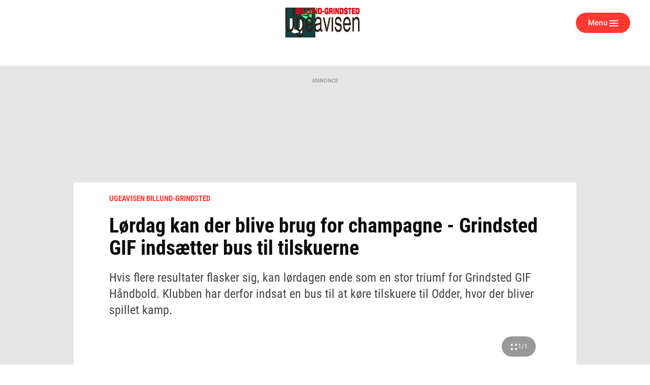

--- FILE ---
content_type: text/html; charset=utf-8
request_url: https://ugeavisen.dk/billund-grindsted/loerdag-kan-der-blive-brug-for-champagne-grindsted-gif-indsaetter-bus-til-tilskuerne
body_size: 25505
content:
<!DOCTYPE html>
<html lang="da" prefix="og: https://ogp.me/ns# article: https://ogp.me/ns/article#">
<head>
    <meta charset="utf-8">
    <title>Lørdag kan der blive brug for champagne - Grindsted GIF indsætter bus til tilskuerne | ugeavisen.dk</title>
<link rel="stylesheet" href="/assets/1767859235/kodus/jfm-site/css/article.css" />
    <script>
        const isSafari = navigator.userAgent.match(/(iPod|iPhone|iPad)/) && navigator.userAgent.match(/AppleWebKit/);
    
        if (/MSIE \d|Edge\/|Trident.*rv:/.test(navigator.userAgent) || isSafari) {
            document.write('<script src=\"/assets/1767859235/kodus/jfm-site/js/polyfill.js\"><\/script>');
        }
    </script>
<script id="didomi" type="text/javascript">
window.gdprAppliesGlobally=true;(function(){function a(e){if(!window.frames[e])
{if(document.body&&document.body.firstChild){var t=document.body;var n=document.createElement("iframe");
n.style.display="none";n.name=e;n.title=e;t.insertBefore(n,t.firstChild)} else{setTimeout(
function(){a(e)},5)}}}function e(n,r,o,c,s){function e(e,t,n,a){if(typeof n!=="function"){return}
if(!window[r]){window[r]=[]}var i=false;if(s){i=s(e,t,n)}if(!i){window[r].push(
{command:e,parameter:t,callback:n,version:a})}}e.stub=true;function t(a){if(!window[n]||window[n].stub!==true)
{return}if(!a.data){return}var i=typeof a.data==="string";var e;try{e=i?JSON.parse(a.data):a.data}catch(t)
{return}if(e[o]){var r=e[o];window[n](r.command,r.parameter,function(e,t)
{var n={};n[c]={returnValue:e,success:t,callId:r.callId};a.source.postMessage(
i?JSON.stringify(n):n,"*")},r.version)}}if(typeof window[n]!=="function"){window[n]=e;
if(window.addEventListener){window.addEventListener("message",t,false)}else{window.attachEvent("onmessage",t)}}}
e("__tcfapi","__tcfapiBuffer","__tcfapiCall","__tcfapiReturn");a("__tcfapiLocator");(function(e){
var t=document.createElement("script");t.id="spcloader";t.type="text/javascript";t.async=true;
t.src="https://sdk.privacy-center.org/"+e+"/loader.js?target="+document.location.hostname;t.charset="utf-8";
var n=document.getElementsByTagName("script")[0];n.parentNode.insertBefore(t,n)})
("d0661bea-d696-4069-b308-11057215c4c4")})();
</script>
<script type="text/javascript">
window.didomiConfig = { user: {
    externalConsent: {
      enabled: true
    }
} }

let consentTimeout = undefined;
let callbacks = ["handleBannerFreeSubscription","setEnabledAdPositions","enableAds","checkEnabledAdPositions"];

async function waitForConsent(Didomi) {
    clearTimeout(consentTimeout);
    if (!Didomi.notice.isVisible()) {
        for( const callback of callbacks ) {
            if (typeof window[callback] !== "function") continue;
            
            try {
              await window[callback]();
            } catch (err) {
                console.error(err);
            }
        }
    } else {
        consentTimeout = setTimeout(function () { waitForConsent(Didomi) }, 10)
    }
}

window.didomiOnReady = window.didomiOnReady || [];
window.didomiOnReady.push(waitForConsent);
</script>
    <script type="text/javascript" src="https://macro.adnami.io/macro/spec/adsm.macro.b74edc44-5c2b-475f-a4b7-d39f784e159b.js" defer></script>
    <script type="text/javascript">
        var adsmtag = adsmtag || {};
        adsmtag.cmd = adsmtag.cmd || [];
    </script>
    <link 
        rel="apple-touch-icon"
        type="image/png" 
        sizes="57x57" 
        href="/assets/1767859235/kodus/jfm-brands/brands/ugeavisen/favicons/apple-icon-57x57.png"
    >
    <link 
        rel="apple-touch-icon"
        type="image/png" 
        sizes="60x60" 
        href="/assets/1767859235/kodus/jfm-brands/brands/ugeavisen/favicons/apple-icon-60x60.png"
    >
    <link 
        rel="apple-touch-icon"
        type="image/png" 
        sizes="72x72" 
        href="/assets/1767859235/kodus/jfm-brands/brands/ugeavisen/favicons/apple-icon-72x72.png"
    >
    <link 
        rel="apple-touch-icon"
        type="image/png" 
        sizes="114x114" 
        href="/assets/1767859235/kodus/jfm-brands/brands/ugeavisen/favicons/apple-icon-114x114.png"
    >
    <link 
        rel="apple-touch-icon"
        type="image/png" 
        sizes="120x120" 
        href="/assets/1767859235/kodus/jfm-brands/brands/ugeavisen/favicons/apple-icon-120x120.png"
    >
    <link 
        rel="apple-touch-icon"
        type="image/png" 
        sizes="144x144" 
        href="/assets/1767859235/kodus/jfm-brands/brands/ugeavisen/favicons/apple-icon-144x144.png"
    >
    <link 
        rel="apple-touch-icon"
        type="image/png" 
        sizes="152x152" 
        href="/assets/1767859235/kodus/jfm-brands/brands/ugeavisen/favicons/apple-icon-152x152.png"
    >
    <link 
        rel="apple-touch-icon"
        type="image/png" 
        sizes="180x180" 
        href="/assets/1767859235/kodus/jfm-brands/brands/ugeavisen/favicons/apple-icon-180x180.png"
    >
    <link 
        rel="icon"
        type="image/png" 
        sizes="192x192" 
        href="/assets/1767859235/kodus/jfm-brands/brands/ugeavisen/favicons/android-icon-192x192.png"
    >
    <link 
        rel="icon"
        type="image/png" 
        sizes="96x96" 
        href="/assets/1767859235/kodus/jfm-brands/brands/ugeavisen/favicons/favicon-96x96.png"
    >
    <link 
        rel="icon"
        type="image/png" 
        sizes="32x32" 
        href="/assets/1767859235/kodus/jfm-brands/brands/ugeavisen/favicons/favicon-32x32.png"
    >
    <link 
        rel="icon"
        type="image/png" 
        sizes="16x16" 
        href="/assets/1767859235/kodus/jfm-brands/brands/ugeavisen/favicons/favicon-16x16.png"
    >
<meta name="msapplication-TileColor" content="#ffffff" />
<meta name="msapplication-TileImage" content="/assets/1767859235/kodus/jfm-brands/brands/ugeavisen/favicons/ms-icon-144x144.png" />
    <link rel="preconnect" href="https://images.jfmedier.dk">
    <link rel="dns-prefetch" href="https://images.jfmedier.dk" />
    <script type="text/javascript">
    var logged_in = Boolean()
    var purchase_flow_url = '#'
    
    if (purchase_flow_url.charAt(0) === '/') {
        purchase_flow_url = location.origin + purchase_flow_url;
    }

    window.didomiCustomData = {
        purchase_flow_url,
        current_page: location.href,
        logged_in,
    }
    </script>
    <script type="text/javascript">
        const getLoginState = () => new Promise((resolve) => {
            const sessionLoginState = JSON.parse(sessionStorage.getItem('LOGIN_STATE') || null);
            
            if(sessionLoginState) resolve(sessionLoginState);
           
            document.addEventListener('LOGIN_FINISHED', (e) => resolve(e?.detail || null), { once: true });
        });
        
        async function hasBannerFreeSubscription() {
            let loginState = await getLoginState();
            
            if(loginState === null || !loginState?.loggedIn) return false;
            
            let endpoint = "/api/getUserAdsEnablement";
            const url = [endpoint, "?", loginState?.hashedEmail || ''].join('');
           
            return fetch(url)
                .then(response => response.json())
                .then(({ result }) => !result);
        }
        
        async function handleBannerFreeSubscription() {
            return hasBannerFreeSubscription()
                .then((result) => {
                    if (result === false) return;
                    
                    window.enable_banner_ads = false;
                    document.querySelectorAll('.adblock,.adform__text,.grid-ad,.adform__topbanner,.finddet-widget,.section-sticky-banners,.adform__sticky').forEach(b => b.remove());
                }
            );
        }

        async function setEnabledAdPositions() {
            let loginState = await getLoginState();
            
            if(loginState === null || !loginState?.loggedIn) return;
            
           if(Array.isArray(undefined)) {
                // Restrict which ad positions are enabled, when user is logged in
                window.enabledAdPositions = undefined;
            }
        }
    </script>
<meta name="viewport" content="width=device-width, initial-scale=1.0" />
<meta name="apple-mobile-web-app-capable" content="yes" />
<meta name="apple-mobile-web-app-status-bar-style" content="black" />
<meta name="ahrefs-site-verification" content="556c61c0f48d78d4c3c301146bf352c0c4607f6ddc3091367f433f9268812460" />
    <script type='text/javascript'>window.enable_banner_ads = true;</script>
    <script type='text/javascript'>window.isUserLoggedInEndpoint = '/api/authentication/user';</script>
    <script type="text/javascript">
        /* VideoSyndicate Advertisement fix */
        window.is_jfm = true;
    </script>
    <script type="application/javascript">            
        window.redirectAttempted = true;
        const event = new Event('sso_redirect_attempted');
        document.dispatchEvent(event);
    </script>
<script async type='text/javascript'>
            window.enable_banner_ads = window.enable_banner_ads || false;
            window.display_queue = window.display_queue || [];
            window.Quickwrap = window.Quickwrap || {cmd: []};

            function emptyDisplayQueue() 
            {
                while (window.display_queue.length > 0) {
                    window.Quickwrap.cmd.push(window.display_queue.shift());
                }
                
                window.display_queue = { push: function (e) { window.Quickwrap.cmd.push(e) } };
            }
            
            function initAds() {

                const gads = document.createElement('script');
                gads.async = true;
                gads.type = 'text/javascript';
                const useSSL = 'https:' == document.location.protocol;
                gads.referrerpolicy = 'no-referrer-when-downgrade';
                gads.src = (useSSL ? 'https:' : 'http:') + '//' + 'SZMerjSDbPH3CMsgq' + '.ay.delivery/manager/' + 'SZMerjSDbPH3CMsgq';
                const node = document.getElementsByTagName('script')[0];
                node.parentNode.insertBefore(gads, node);
                
                gads.onload = () => {
                    if (Object.hasOwn(window, 'googletag')) {
                        window.googletag.cmd.push(function() {
                           googletag.pubads().setTargeting('ugeavisen.dk', ["ugeavisen billund-grindsted","artikel","ros"]);
                        });
                    }
                };
                
                emptyDisplayQueue();
            }
            
            function enableAds() {
                if (window.enable_banner_ads !== false) {
                    initAds();
                }
            }</script>
    <link 
        rel="stylesheet"
        media="print"
        onload="this.media='all'"
        type="text/css"
        href="/assets/1767859235/kodus/debate/css/debate.css"
    />
    <link rel="preload" href="/assets/1767859235/kodus/jfm-site/fonts/roboto-condensed-v16-latin-ext_latin-700.woff2" as="font" type="font/woff2" crossorigin />
    <link href="https://fonts.googleapis.com/icon?family=Material+Icons|Material+Icons+Outlined" rel="preload">
    <link href="https://fonts.googleapis.com/icon?family=Material+Icons|Material+Icons+Outlined" rel="stylesheet">
    <link rel="stylesheet" href="https://fonts.googleapis.com/css2?family=Material+Symbols+Outlined:opsz,wght,FILL,GRAD@20..48,100..700,0..1,-50..200&icon_names=account_circle" />
    <link rel="stylesheet" type="text/css" href="/assets/1767859235/kodus/jfm-site/css/base.css" />
    <script type="text/javascript" src="/assets/1767859235/kodus/jfm-site/js/app/base.js" defer></script>
<script type="text/javascript" src="/assets/1767859235/kodus/jfm-site/js/hyphenopoly/Hyphenopoly_Loader.js"></script>
<script type="text/javascript">
    window.Hyphenopoly.config({
        require: {
            da: 'FORCEHYPHENOPOLY',
        },
        setup: {
            selectors: {
                '.teaser__hyphenate': {},
            }
        },
    });
</script>
    <script type="text/javascript" src="/assets/1767859235/kodus/jfm-site/js/app/article.js" defer></script>
<meta name="description" content="Hvis flere resultater flasker sig, kan lørdagen ende som en stor triumf for Grindsted GIF Håndbold. Klubben har derfor indsat en bus til at køre tilskuere til Odder, hvor der bliver spillet kamp." />
<link rel="canonical" href="https://jv.dk/billund/loerdag-kan-der-blive-brug-for-champagne-grindsted-gif-indsaetter-bus-til-tilskuerne" />
<meta name="robots" content="noarchive" />
<meta property="og:type" content="article">
<meta property="og:title" content="Lørdag kan der blive brug for champagne - Grindsted GIF indsætter bus til tilskuerne">
<meta property="og:description" content="Hvis flere resultater flasker sig, kan lørdagen ende som en stor triumf for Grindsted GIF Håndbold. Klubben har derfor indsat en bus til at køre tilskuere til Odder, hvor der bliver spillet kamp.">
<meta property="og:url" content="https://ugeavisen.dk/billund-grindsted/loerdag-kan-der-blive-brug-for-champagne-grindsted-gif-indsaetter-bus-til-tilskuerne">
<meta property="og:locale" content="da_DK">
<meta property="og:image" content="https://images.jfmedier.dk/images/5/5e/5ee/5ee62e54-9d24-4a4a-aba8-a86f55b44008_2_90_0_0_4307_2423_1920_1080_2400e667.jpg">
<meta property="og:image:secure_url" content="https://images.jfmedier.dk/images/5/5e/5ee/5ee62e54-9d24-4a4a-aba8-a86f55b44008_2_90_0_0_4307_2423_1920_1080_2400e667.jpg">
<meta property="og:image:type" content="image/jpeg">
<meta property="og:site_name" content="ugeavisen.dk">
<meta property="article:published_time" content="2024-03-19T12:11:31+01:00">
<meta property="article:content_tier" content="free">
<meta name="twitter:card" content="summary_large_image" />
    <link 
        rel="stylesheet"
        media="print"
        onload="this.media='all'"
        type="text/css"
        href="/assets/1767859235/kodus/newsletter-sign-up/css/newsletter-signup.css"
    />
<script>    var k5aMeta = {
        "section": "Ugeavisen Billund-Grindsted",
        "author": "alhe@jv.dk",
        "publishtime": "2024-03-19T12:11:31",
        "modifiedtime": "2024-03-19T12:11:33",
        "contentTag": ["news"]
    }</script>
<script src='/assets/1767859235/kodus/jfm-site/js/app/kilkaya.js' type='didomi/javascript' data-vendor='c:kilkaya-ceFrKHDb'></script>
<script type="text/javascript">
    window.stepnetworks = {
        all_terms: ["sydjylland","billund","samfund","ugeaviser","opdater-mig","funktionelt","ugeavisen-billund-grindsted"]
    }
</script>
    <link rel="preconnect" href="https://tags.tiqcdn.com/">
    <link rel="preconnect" href="https://tags.tiqcdn.com/" crossorigin>
    <link rel="dns-prefetch" href="https://tags.tiqcdn.com/" />
<script src='/assets/1767859235/kodus/statistics/js/jfm_statistics_client.js'></script>
<link rel="stylesheet" href="/assets/1767859235/kodus/ugeavisen/css/ugeavisen.css" /></head>
<body>
<script type='text/javascript'>    window.cachedUtagData = {"site_name":"ugeavisen.dk","application_type":"web","page_name":"L\u00f8rdag kan der blive brug for champagne - Grindsted GIF inds\u00e6tter bus til tilskuerne | ugeavisen.dk","page_type":"article","section_name":"Ugeavisen Billund-Grindsted","publication_section_name":"ugeavisen.dk Ugeavisen Billund-Grindsted","primary_section":"Ugeavisen Billund-Grindsted","other_sections":{"0":"forside","1":"Sydjylland","3":"Billund","4":"forside","5":"forside","6":"Sydjylland","7":"forside","8":"Billund","9":"Sydjylland"},"all_tags":[],"article_headerdata":{"headerline":"L\u00f8rdag kan der blive brug for champagne - Grindsted GIF inds\u00e6tter bus til tilskuerne","author":"Alex Hermann alhe@jv.dk","description":"Hvis flere resultater flasker sig, kan l\u00f8rdagen ende som en stor triumf for Grindsted GIF H\u00e5ndbold. Klubben har derfor indsat en bus til at k\u00f8re tilskuere til Odder, hvor der bliver spillet kamp.","date":1710846691},"commentary":[],"article_id":"12c48e40-f8d9-4d40-a49f-9786bcfab96d","article_version_id":"f6395d05-6331-40fa-9ed8-642af54e85e8","article_status":"free","article_type":"news","all_terms":["sydjylland","billund","samfund","ugeaviser","opdater-mig","funktionelt","ugeavisen-billund-grindsted"],"article_metadata":{"video":false,"image_url":"https:\/\/images.jfmedier.dk\/images\/5\/5e\/5ee\/5ee62e54-9d24-4a4a-aba8-a86f55b44008_2_90_0_0_4307_2426_600_338_3304e85e.jpg","character_count":1755,"priority":3},"html_parts":["<div class=\"iframely-embed\" style=\"max-width: 640px;\"><div class=\"iframely-responsive\" style=\"padding-bottom: 56.25%;\"><a href=\"https:\/\/www.facebook.com\/ggifhaandbold\/posts\/pfbid0mumWo2SC5eJPMcHtcU7cpdJHJytNzoERuKaMgHmGEnnLXTUxL3MVpMe6VjapZ1YFl\" data-iframely-url=\"\/\/cdn.iframe.ly\/api\/iframe?url=https%3A%2F%2Fwww.facebook.com%2Fggifhaandbold%2Fposts%2Fpfbid0mumWo2SC5eJPMcHtcU7cpdJHJytNzoERuKaMgHmGEnnLXTUxL3MVpMe6VjapZ1YFl&key=6bbe5b2ccff11618fc9161e373e22354\"><\/a><\/div><\/div><script async src=\"\/\/cdn.iframe.ly\/embed.js\" charset=\"utf-8\"><\/script>"],"images":[{"media_uuid":"5ee62e54-9d24-4a4a-aba8-a86f55b44008","caption":"Kristoffer Vestergaard\nGrindsted GIF mod Elitesport Vendsyssel i h\u00e5ndbold, 1. division, s\u00f8ndag den 18. februar 2024.","credit":"Alex Hermann, jfm","title":"","url":"https:\/\/images.jfmedier.dk\/images\/5\/5e\/5ee\/5ee62e54-9d24-4a4a-aba8-a86f55b44008_2_90_0_0_4307_3230_1440_1080_5d709794.jpg","article_uuid":"12c48e40-f8d9-4d40-a49f-9786bcfab96d"}]};
    window.utagUrl = 'https://tags.tiqcdn.com/utag/jysk-fynske-medier/news/prod/utag.js';
    window.tealiumUserDataUrl = '/generated-asset/tealium-user-data';</script>
<script type='text/javascript' src='/assets/1767859235/kodus/jfm-site/js/app/tealium.js' defer></script>
    <section
        class="page ugeavisen theme-default billund_grindsted"
    >
        <div class="page__topscroll-ad-unit">
            <div class="google-publisher-tag" id="div-gpt-ad-topscroll_desktop" data-ad-position-name="top.scroll.ad.unit.desktop"></div>
<script type="text/javascript">
window.display_queue = window.display_queue || [];
window.display_queue.push(function () {
    let shouldRenderAd = true;
    
    if (window.enabledAdPositions !== undefined && !window.enabledAdPositions.includes('top.scroll.ad.unit.desktop')) {
        shouldRenderAd = false;
    }
        
    if(shouldRenderAd) {
        window.Quickwrap.display("div-gpt-ad-topscroll_desktop");
    }
});
</script>        </div>
                    <div id="anchor-ad" class="anchor-ad is-hidden">
                <div class="anchor_ad__container">
                    <span
                        class="anchor-ad__close"
                        onclick="document.getElementById('anchor-ad').classList.add('is-hidden');"
                    >x</span>
                    <div id="div-gpt-ad-anchor">
                        <div class="google-publisher-tag" id="div-gpt-ad-anchor" data-ad-position-name="anchor.ad.unit"></div>
<script type="text/javascript">
window.display_queue = window.display_queue || [];
window.display_queue.push(function () {
    let shouldRenderAd = true;
    
    if (window.enabledAdPositions !== undefined && !window.enabledAdPositions.includes('anchor.ad.unit')) {
        shouldRenderAd = false;
    }
        
    if(shouldRenderAd) {
        window.Quickwrap.display("div-gpt-ad-anchor");
    }
});
</script>                    </div>
                </div>
            </div>
            <!--script removes anchor ad if anchor_ad_unit is not loaded. This is to prevent an empty anchor_ad_container to be displayed -->
            <script>
                window.googletag = window.googletag || { cmd: [] };
                googletag.cmd.push(function () {
                    var adSlots = ['div-gpt-ad-anchor'];

                    googletag.pubads().addEventListener('slotRenderEnded', event => {
                        if (event.slot.getSlotElementId() === adSlots[0] && !event.isEmpty) {
                            document.getElementById('anchor-ad').classList.remove('is-hidden');
                        }
                    });
                });

                window.addEventListener('message', function (event) {
                    if (event.data === 'contimo:trafficDriverRendered') {
                        document.getElementById('anchor-ad').classList.remove('is-hidden');
                    }
                });
            </script>
                    <header class="header" role="banner">
        <div class="container">
            <div class="header__top">
                <section class="header__brand">
                                            <a class="header__brand-link" href="/billund-grindsted">
                            <img src="/assets/1767859235/kodus/ugeavisen/sites/billund_grindsted/images/logo.png" class="logo ugeavis-logo"
                                 role="img" alt="Ugeavisen Billund-Grindsted logo"
                                 aria-label="Ugeavisen Billund-Grindsted">
                        </a>
                                    </section>
                <section class="header__action">
                    <div class="dropdown header__action-item show-if-logged-in" data-dropdown>
                        <a class="btn btn--no-style-mobile btn--outline hide-mobile-only dropdown__btn"
                           data-dropdownbutton data-navigation-close
                           role="button" href="#">Kundeunivers</a>
                        <div class="dropdown__box" data-dropdownmenu>
                            <ul class="dropdown__section">
                                <li class="dropdown__item">
                                    <a href="" target="_blank"
                                       class="dropdown__link">Selvbetjening</a>
                                </li>
                                <li class="dropdown__item">
                                    <a href="/kundeservice"
                                       class="dropdown__link">Kundeservice</a>
                                </li>
                                <li class="dropdown__item">
                                    <a href="/log-ud" class="dropdown__link">Log
                                        ud</a>
                                </li>
                            </ul>
                        </div>
                    </div>
                    <button type="button" class="btn btn--no-style-mobile btn--primary header__menu header__action-item"
                            data-fullpage-navigation-btn>
                        <span class="header__action-item-label">Menu<span>Luk</span></span>
                        <div class="header__action-item-icon">
                            <div class="burger-icon header__burger-icon" data-fullpage-navigation-btn-icon>
                                <span class="burger-icon__line"></span>
                                <span class="burger-icon__line"></span>
                                <span class="burger-icon__line"></span>
                            </div>
                        </div>
                    </button>
                </section>
            </div>
                <div class="fullpage-navigation" data-fullpage-navigation>
        <div class="fullpage-navigation__content container">
            <section class="fullpage-navigation__primary-area">
                <div class="fullpage-navigation__search">
                    <form action="/soeg" method="get" role="search">
                        <div class="search">
                            <input class="search__input" name="keywords" type="search" placeholder="Søg"
                                   aria-label="Indtast dit søgeord" value="" data-tealium-search-input/>
                            <button class="search__button" aria-label="Søg">
                                <span class="icon icon-search"></span>
                            </button>
                        </div>
                    </form>
                </div>

                <div class="fullpage-navigation__navigations">
                    <nav class="list-navigation">
                        <h3 class="list-navigation__header fullpage-navigation__header">Sektioner</h3>
<ul class="list-navigation__list list-navigation__list--large-columns">
            <li class='list-navigation__item' >
            <a
                    href='/eavis'
                    target=''
                    class='list-navigation__link'
                                >
                E-avis
                            </a>

                    </li>
                <li class='list-navigation__item' >
            <a
                    href='/detsker'
                    target=''
                    class='list-navigation__link'
                                >
                Det sker
                            </a>

                    </li>
                <li class='list-navigation__item' >
            <a
                    href='https://eavis.ugeavisen.dk/titles/midtjyskugeavis/5052/related'
                    target=''
                    class='list-navigation__link'
                                >
                Tillæg og magasiner
                            </a>

                    </li>
                <li class='list-navigation__item' >
            <a
                    href='/billund-grindsted/kontakt-os'
                    target=''
                    class='list-navigation__link'
                                >
                Kontakt os
                            </a>

                    </li>
                <li class='list-navigation__item' >
            <a
                    href='/artikel/presseetiske-regler-for-jysk-fynske-medier'
                    target=''
                    class='list-navigation__link'
                                >
                Presseetik
                            </a>

                    </li>
                <li class='list-navigation__item' >
            <a
                    href='/rettelser'
                    target=''
                    class='list-navigation__link'
                                >
                Rettelser
                            </a>

                    </li>
                <li class='list-navigation__item' >
            <a
                    href='https://ws.fk.dk/reklamation/reklamation.jsp?kundeid=KR35FF'
                    target='_blank'
                    class='list-navigation__link'
                                >
                Har du ikke modtaget avisen?
                            </a>

                    </li>
                <li class='list-navigation__item' >
            <a
                    href='https://business.jfm.dk/nyhedsmedier/aviser-og-nyhedssites/ugeavisen-billund-grindsted/'
                    target=''
                    class='list-navigation__link'
                                >
                Køb annoncering
                            </a>

                    </li>
                <li class='list-navigation__item' >
            <a
                    href='/ugeavisengrindsted-annoncoerbetaltindhold'
                    target=''
                    class='list-navigation__link'
                                >
                Annoncørbetalt indhold
                            </a>

                    </li>
                <li class='list-navigation__item' >
            <a
                    href='/dodsannoncer'
                    target=''
                    class='list-navigation__link'
                                >
                Digitale dødsannoncer
                            </a>

                    </li>
                <li class='list-navigation__item' >
            <a
                    href='/annoncebygger'
                    target=''
                    class='list-navigation__link'
                                >
                Bestil dødsannonce
                            </a>

                    </li>
        </ul>
                    </nav>
                </div>
            </section>

            <section class="fullpage-navigation__commercial-area">
                <div class="commercial-link hide-tablet-up show-if-logged-in">
                    <a href="/kundeservice"
                       class="commercial-link__banner commercial-link__banner--grey">
                        <span class="commercial-link__text">Kundeunivers</span>
                    </a>
                    <div class="commercial-link__box">
                        <ul class="commercial-link__list">
                            <li class="commercial-link__list-item">
                                <a href="" target="_blank">Selvbetjening</a>
                            </li>
                            <li class="commercial-link__list-item">
                                <a href="/kundeservice">Kundeservice</a>
                            </li>
                            <li class="commercial-link__list-item">
                                <a href="/log-ud">Log ud</a>
                            </li>
                        </ul>
                    </div>
                </div>
                <div class="commercial-link">
                    <a href="/kundeservice"
                       class="commercial-link__banner commercial-link__banner--white commercial-link__banner--border">
                        <span class="commercial-link__text">KONTAKT OS</span>
                    </a>
                    <div class="commercial-link__box">
                                                    <p>
                                                                    Telefon: 7533 1218                                                                                                    <br>Telefon annonce: 6345 2200                                                                                                                                    <br>E-mail annonce: <a
                                            href="mailto: annoncering@jfm.dk">annoncering@jfm.dk</a>
                                                                                                    <br>E-mail redaktion: <a
                                            href="mailto: billund@jfmedier.dk">billund@jfmedier.dk</a>
                                                                                                    <br><a href="https://www.facebook.com/billund.ugeavis/">Facebook</a>
                                                            </p>
                            <p>
                                                                    Adresse: <br>
                                    Butikstorvet 10A, 2. sal<br />
7190 Billund                                                            </p>
                                                        <p>
                                Åbningstider:<br>
                                Mandag-torsdag kl. 8.00-16.00<br />
Fredag kl. 8.00-15.00                            </p>
                                                                    </div>
                </div>
            </section>
            <section class="fullpage-navigation__secondary-area">
                <div class="fullpage-navigation__navigations">

                    <nav class="list-navigation list-navigation--light">
                        <h4 class="list-navigation__header fullpage-navigation__header fullpage-navigation__header--show-on-mobile">Tjenester</h4>
<ul class="list-navigation__list list-navigation__list--column">
                <li class=" list-navigation__item">
            <a
                    href="https://ugeavisen.dk/e-profil/"
                    target="_blank"
                    class="list-navigation__link"
            >
                E-profil            </a>
        </li>
            <li class=" list-navigation__item">
            <a
                    href="https://jfm.dk/privatlivs-og-cookiepolitik/"
                    target="_blank"
                    class="list-navigation__link"
            >
                Privatlivspolitik            </a>
        </li>
            <li class=" list-navigation__item">
            <a
                    href="/sitemap"
                    target=""
                    class="list-navigation__link"
            >
                Sitemap            </a>
        </li>
    </ul>
                    </nav>

                    <nav class="list-navigation list-navigation--light" data-fullpage-secondary-second>
                        <h4 class="list-navigation__header fullpage-navigation__header fullpage-navigation__header--show-on-mobile">Besøg også</h4>
<ul class="list-navigation__list">
                <li class="list-navigation__item">
            <a
                    href="https://spotdeal.dk/Dagens_tilbud"
                    target="_blank"
                    class="list-navigation__link"
            >
                SPOT deal            </a>
        </li>
                <li class="list-navigation__item">
            <a
                    href="https://www.guloggratis.dk/"
                    target=""
                    class="list-navigation__link"
            >
                Guloggratis            </a>
        </li>
                <li class="list-navigation__item">
            <a
                    href="http://deal.dk/"
                    target="_blank"
                    class="list-navigation__link"
            >
                deal.dk            </a>
        </li>
                <li class="list-navigation__item">
            <a
                    href="https://www.jobdanmark.dk/"
                    target="_blank"
                    class="list-navigation__link"
            >
                Jobdanmark            </a>
        </li>
                <li class="list-navigation__item">
            <a
                    href="http://step.dk/"
                    target="_blank"
                    class="list-navigation__link"
            >
                Step.dk            </a>
        </li>
                <li class="list-navigation__item">
            <a
                    href="http://skala.fm/"
                    target="_blank"
                    class="list-navigation__link"
            >
                Skala.fm            </a>
        </li>
                <li class="list-navigation__item">
            <a
                    href="https://jfmedier.dk/da/forside/"
                    target="_blank"
                    class="list-navigation__link"
            >
                Jysk Fynske Medier            </a>
        </li>
                <li class="list-navigation__item">
            <a
                    href="https://ugeavisen.dk/motor"
                    target=""
                    class="list-navigation__link"
            >
                Motor            </a>
        </li>
                <li class="list-navigation__item">
            <a
                    href="https://ugeavisen.dk/bolig"
                    target=""
                    class="list-navigation__link"
            >
                Bolig            </a>
        </li>
                <li class="list-navigation__item">
            <a
                    href="https://ugeavisen.dk/sundhed-og-velvaere"
                    target=""
                    class="list-navigation__link"
            >
                Sundhed og velvære            </a>
        </li>
                <li class="list-navigation__item">
            <a
                    href="https://ugeavisen.dk/sport-og-fritid"
                    target=""
                    class="list-navigation__link"
            >
                Sport og fritid            </a>
        </li>
                <li class="list-navigation__item">
            <a
                    href="https://ugeavisen.dk/uddannelse"
                    target=""
                    class="list-navigation__link"
            >
                Uddannelse            </a>
        </li>
                <li class="list-navigation__item">
            <a
                    href="https://ugeavisen.dk/oplevelser-og-kultur"
                    target=""
                    class="list-navigation__link"
            >
                Oplevelser og kultur            </a>
        </li>
                <li class="list-navigation__item">
            <a
                    href="/"
                    target=""
                    class="list-navigation__link"
            >
                Brugbyen            </a>
        </li>
        </ul>
                    </nav>
                </div>
            </section>
        </div>
    </div>
                <nav class="main-navigation header__navigation" role="navigation">
                
<ul class="main-navigation__list">
    </ul>
            </nav>
        </div>
    </header>
            
    <section class="article-top">
        <div class="location"></div>    </section>
    <main class="article-layout article-layout--one-column">
                                    <section class="adform__topbanner article-layout__topbanner print-hidden" data-ad-container="wallpaper">
                    <div class="adform__text">Annonce</div>
                    <div class="adform__banner">
                        <div class="google-publisher-tag" id="div-gpt-ad-billboard_1" data-ad-position-name="wallpaper"></div>
<script type="text/javascript">
window.display_queue = window.display_queue || [];
window.display_queue.push(function () {
    let shouldRenderAd = true;
    
    if (window.enabledAdPositions !== undefined && !window.enabledAdPositions.includes('wallpaper')) {
        shouldRenderAd = false;
    }
        
    if(shouldRenderAd) {
        window.Quickwrap.display("div-gpt-ad-billboard_1");
    }
});
</script>                    </div>
                </section>
                        <section class="adform__sticky adform__sticky--left print-hidden" data-sticky-banner>
                <div class="adform__sticky-banner" data-ad-container="left.sticky.banner">
                    <div class="google-publisher-tag" id="div-gpt-ad-sticky_1" data-ad-position-name="left.sticky.banner"></div>
<script type="text/javascript">
window.display_queue = window.display_queue || [];
window.display_queue.push(function () {
    let shouldRenderAd = true;
    
    if (window.enabledAdPositions !== undefined && !window.enabledAdPositions.includes('left.sticky.banner')) {
        shouldRenderAd = false;
    }
        
    if(shouldRenderAd) {
        window.Quickwrap.display("div-gpt-ad-sticky_1");
    }
});
</script>                </div>
            </section>
            <section class="adform__sticky adform__sticky--right print-hidden" data-sticky-banner>
                <div class="adform__sticky-banner" data-ad-container="right.sticky.banner">
                    <div class="google-publisher-tag" id="div-gpt-ad-sticky_2" data-ad-position-name="right.sticky.banner"></div>
<script type="text/javascript">
window.display_queue = window.display_queue || [];
window.display_queue.push(function () {
    let shouldRenderAd = true;
    
    if (window.enabledAdPositions !== undefined && !window.enabledAdPositions.includes('right.sticky.banner')) {
        shouldRenderAd = false;
    }
        
    if(shouldRenderAd) {
        window.Quickwrap.display("div-gpt-ad-sticky_2");
    }
});
</script>                </div>
            </section>
                <article
            class="article article-layout__content article-layout__content--one-column article-layout__content--blocks-inside-article"
            data-article-uuid="12c48e40-f8d9-4d40-a49f-9786bcfab96d"
            data-load-async-url="/jfm-load-article-content/12c48e40-f8d9-4d40-a49f-9786bcfab96d"
            data-is-native=false            data-is-crawler=""
            data-article-type="news"
            data-gallery-counter-total="1"
                        data-gallery-container
        >
                        <header class="article-layout__header article__header">
        <div class="article__extra article__extra--top article-layout--centered">
                                                <span class="label">Ugeavisen Billund-Grindsted</span>
                    </div>
        <h1 class="article__headline  article-layout--centered" data-article-headline>Lørdag kan der blive brug for champagne - Grindsted GIF indsætter bus til tilskuerne</h1>
        <div class="article__lead lead article-layout--centered" data-article-lead>
            Hvis flere resultater flasker sig, kan lørdagen ende som en stor triumf for Grindsted GIF Håndbold. Klubben har derfor indsat en bus til at køre tilskuere til Odder, hvor der bliver spillet kamp.        </div>
        <div class="primary-part" data-article-part-primary>
                                <figure role="group" class="image article__figure" data-gallery-entrypoint>
                                                <div class="image__wrapper clickable" data-src="https://images.jfmedier.dk/images/5/5e/5ee/5ee62e54-9d24-4a4a-aba8-a86f55b44008_2_90_0_0_4307_3230_1920_1440_10340bb6.jpg" data-sub-html="Hvis flere resultater flasker sig, kan Kristoffer Vestergaard og de øvrige Grindsted-spillere lørdag få brug for champagne. Grindsted GIF Håndbold har derfor indsat en bus til at køre tilskuere til Odder, hvor holdet lørdag spiller kamp. Arkivfoto: Alex Hermann" data-thumb-src="https://images.jfmedier.dk/images/5/5e/5ee/5ee62e54-9d24-4a4a-aba8-a86f55b44008_2_90_0_0_4307_3230_160_120_10ec7eca.jpg" data-gallery-image>
                    <picture>
                        <div role="img" style="padding-bottom:56.33%" data-lazy-image="https://images.jfmedier.dk/images/5/5e/5ee/5ee62e54-9d24-4a4a-aba8-a86f55b44008_2_90_0_0_4307_2426_300_169_8070062c.jpg 300, https://images.jfmedier.dk/images/5/5e/5ee/5ee62e54-9d24-4a4a-aba8-a86f55b44008_2_90_0_0_4307_2426_600_338_3304e85e.jpg 600, https://images.jfmedier.dk/images/5/5e/5ee/5ee62e54-9d24-4a4a-aba8-a86f55b44008_2_90_0_0_4307_2423_880_495_023280fa.jpg 880, https://images.jfmedier.dk/images/5/5e/5ee/5ee62e54-9d24-4a4a-aba8-a86f55b44008_2_90_0_0_4307_2423_1440_810_a8ff602d.jpg 1440, https://images.jfmedier.dk/images/5/5e/5ee/5ee62e54-9d24-4a4a-aba8-a86f55b44008_2_90_0_0_4307_2423_1920_1080_2400e667.jpg 1920"></div>                        <script type="application/ld+json">{"@context":"http://schema.org","@type":"ImageObject","contentUrl":"https://images.jfmedier.dk/images/5/5e/5ee/5ee62e54-9d24-4a4a-aba8-a86f55b44008_2_90_0_0_4307_3230_1440_1080_5d709794.jpg","description":"Hvis flere resultater flasker sig, kan Kristoffer Vestergaard og de øvrige Grindsted-spillere lørdag få brug for champagne. Grindsted GIF Håndbold har derfor indsat en bus til at køre tilskuere til Odder, hvor holdet lørdag spiller kamp. Arkivfoto: Alex Hermann","author":"Alex Hermann, jfm"}</script>                        <span hidden data-image-tracking-data='{"media_uuid":"5ee62e54-9d24-4a4a-aba8-a86f55b44008","caption":"Kristoffer Vestergaard\nGrindsted GIF mod Elitesport Vendsyssel i håndbold, 1. division, søndag den 18. februar 2024.","credit":"Alex Hermann, jfm","title":"","url":"https://images.jfmedier.dk/images/5/5e/5ee/5ee62e54-9d24-4a4a-aba8-a86f55b44008_2_90_0_0_4307_3230_1440_1080_5d709794.jpg"}'></span>                    </picture>
                    
                    <span data-gallery-counter class="image__counter"></span>
                    <div class="zephr_controlled_fotogalleri">
                        <div data-zephr-gallery></div>
                    </div>
                </div>
                <figcaption class="image__caption">
                    Hvis flere resultater flasker sig, kan Kristoffer Vestergaard og de øvrige Grindsted-spillere lørdag få brug for champagne. Grindsted GIF Håndbold har derfor indsat en bus til at køre tilskuere til Odder, hvor holdet lørdag spiller kamp. Arkivfoto: Alex Hermann                </figcaption>
                        
            </figure>
                        </div>
    </header><section class="article-layout__body article__body article-layout--centered">
            <div class="share" data-share data-share-title="Lørdag kan der blive brug for champagne - Grindsted GIF indsætter bus til tilskuerne" data-share-description="Hvis flere resultater flasker sig, kan lørdagen ende som en stor triumf for Grindsted GIF Håndbold. Klubben har derfor indsat en bus til at køre tilskuere til Odder, hvor der bliver spillet kamp." data-share-url="https://ugeavisen.dk/billund-grindsted/loerdag-kan-der-blive-brug-for-champagne-grindsted-gif-indsaetter-bus-til-tilskuerne">
                                <div class="share__buttons print-hidden">
                    <div class="font-size-multiplier">
    <button class="font-size-multiplier__toggle share__button icon icon-text-size" type="button" aria-label="Ændre skriftstørrelse">
    </button>
    <div class="font-size-multiplier__buttons">
        <button type="button" class="share__button font-size-multiplier__button" data-font-size-decrease aria-label="Formindske">
            -
        </button>
        <span class="font-size-multiplier__percentage" data-font-size-percentage></span>
        <button type="button" class="share__button font-size-multiplier__button" data-font-size-increase aria-label="Øge">
            +
        </button>
    </div>
</div>
                <button type="button" class="share__button icon icon-share" aria-label="Del artikel" data-share-button></button>
        <button type="button" class="share__button icon icon-print is-hidden" aria-label="Print this article" data-print-button>
        </button>
        <dialog class="share-modal">
            <header class="share-modal__header">
                <h3>Del artikel</h3>
                <button type="button" class="icon icon-close icon-2x" aria-label="Luk">
                </button>
            </header>
            <div class="share-modal__buttons share__buttons">
                <button type="button" class="share__button" aria-label="Del artiklen på Facebook" onclick="window.open('https://www.facebook.com/sharer/sharer.php?u=https%3A%2F%2Fugeavisen.dk%2Fbillund-grindsted%2Floerdag-kan-der-blive-brug-for-champagne-grindsted-gif-indsaetter-bus-til-tilskuerne', '_blank');">
                    <span class="icon icon-share-facebook"></span>
                    <span class="share__button-label">Del</span>
                </button>
                <button type="button" class="share__button" aria-label="Del artiklen på X" onclick="window.open('https://twitter.com/intent/tweet?url=https%3A%2F%2Fugeavisen.dk%2Fbillund-grindsted%2Floerdag-kan-der-blive-brug-for-champagne-grindsted-gif-indsaetter-bus-til-tilskuerne&amp;text=Hvis+flere+resultater+flasker+sig%2C+kan+l%C3%B8rdagen+ende+som+en+stor+triumf+for+Grindsted+GIF+H%C3%A5ndbold.+Klubben+har+derfor+indsat+en+bus+til+at+k%C3%B8re+tilskuere+til+Odder%2C+hvor+der+bliver+spillet+kamp.', '_blank');">
                    <span class="icon icon-share-x"></span>
                    <span class="share__button-label">Del</span>
                </button>
                <button type="button" class="share__button" aria-label="Print this article" data-print-button>
                    <span class="icon icon-print"></span>
                    <span class="share__button-label">Print</span>
                </button>
                <button type="button" class="share__button" aria-label="Kopier linket til artiklen" data-article-url="https://ugeavisen.dk/billund-grindsted/loerdag-kan-der-blive-brug-for-champagne-grindsted-gif-indsaetter-bus-til-tilskuerne" data-share-copy-link>
                    <span class="icon icon-share-link"></span>
                    <span class="share__button-label">Kopiér link</span>
                </button>
            </div>
        </dialog>
    </div>
                    <div class="share__after print-hidden">
                    </div>
    </div>
                        <div class="article__dates">
        <time class="article__date" datetime="2024-03-19T12:11:31+01:00" data-article-date-published>
            19 mar. 2024 kl. 12:11        </time>

            </div>
                
        <div class="article__byline byline">
            Alex Hermann alhe@jv.dk        </div>

                    <div class="article__audio" data-speechkit-project-id="" data-article-url="https://ugeavisen.dk/billund-grindsted/loerdag-kan-der-blive-brug-for-champagne-grindsted-gif-indsaetter-bus-til-tilskuerne"></div>
        
            <div class="article__content content" data-article-content>
        <div class="article-paywall" data-zephr-cdn-url="" data-zephr-custom-data="" data-is-zephr-disabled-url="/zephr-kodus-api/is-site-disabled">
            <div class="">
                <div class="article__parts">
                                    </div>

                
                <div id="zephr-article-end"></div>
            </div>
        </div>

            </div>

                    <section class="adblock article__adblock print-hidden" data-ad-container="article.bottom.banner.desktop">
                <div class="adblock__text">Annonce</div>
                <div class="adblock__banner">
                    <div class="google-publisher-tag" id="div-gpt-ad-billboard_10" data-ad-position-name="article.bottom.banner.desktop"></div>
<script type="text/javascript">
window.display_queue = window.display_queue || [];
window.display_queue.push(function () {
    let shouldRenderAd = true;
    
    if (window.enabledAdPositions !== undefined && !window.enabledAdPositions.includes('article.bottom.banner.desktop')) {
        shouldRenderAd = false;
    }
        
    if(shouldRenderAd) {
        window.Quickwrap.display("div-gpt-ad-billboard_10");
    }
});
</script>                </div>
            </section>
        
            <!-- Used by app/article.tsx -->
    <div id="newsletter-signup-wrapper" data-post-url="/newsletter-signup" data-config-url="/newsletter-signup/400c9aad-3296-4776-ab25-fae1359ac75f"></div>
    
        <div class="article__terms"></div>

        <div class="article__footer print-hidden">
                <div class="share share--column" data-share data-share-title="Lørdag kan der blive brug for champagne - Grindsted GIF indsætter bus til tilskuerne" data-share-description="Hvis flere resultater flasker sig, kan lørdagen ende som en stor triumf for Grindsted GIF Håndbold. Klubben har derfor indsat en bus til at køre tilskuere til Odder, hvor der bliver spillet kamp." data-share-url="https://ugeavisen.dk/billund-grindsted/loerdag-kan-der-blive-brug-for-champagne-grindsted-gif-indsaetter-bus-til-tilskuerne">
                    <div class="share__before">
                Del med andre:            </div>
                                <div class="share__buttons print-hidden">
                <button type="button" class="share__button icon icon-share" aria-label="Del artikel" data-share-button></button>
        <button type="button" class="share__button icon icon-print is-hidden" aria-label="Print this article" data-print-button>
        </button>
        <dialog class="share-modal">
            <header class="share-modal__header">
                <h3>Del artikel</h3>
                <button type="button" class="icon icon-close icon-2x" aria-label="Luk">
                </button>
            </header>
            <div class="share-modal__buttons share__buttons">
                <button type="button" class="share__button" aria-label="Del artiklen på Facebook" onclick="window.open('https://www.facebook.com/sharer/sharer.php?u=https%3A%2F%2Fugeavisen.dk%2Fbillund-grindsted%2Floerdag-kan-der-blive-brug-for-champagne-grindsted-gif-indsaetter-bus-til-tilskuerne', '_blank');">
                    <span class="icon icon-share-facebook"></span>
                    <span class="share__button-label">Del</span>
                </button>
                <button type="button" class="share__button" aria-label="Del artiklen på X" onclick="window.open('https://twitter.com/intent/tweet?url=https%3A%2F%2Fugeavisen.dk%2Fbillund-grindsted%2Floerdag-kan-der-blive-brug-for-champagne-grindsted-gif-indsaetter-bus-til-tilskuerne&amp;text=Hvis+flere+resultater+flasker+sig%2C+kan+l%C3%B8rdagen+ende+som+en+stor+triumf+for+Grindsted+GIF+H%C3%A5ndbold.+Klubben+har+derfor+indsat+en+bus+til+at+k%C3%B8re+tilskuere+til+Odder%2C+hvor+der+bliver+spillet+kamp.', '_blank');">
                    <span class="icon icon-share-x"></span>
                    <span class="share__button-label">Del</span>
                </button>
                <button type="button" class="share__button" aria-label="Print this article" data-print-button>
                    <span class="icon icon-print"></span>
                    <span class="share__button-label">Print</span>
                </button>
                <button type="button" class="share__button" aria-label="Kopier linket til artiklen" data-article-url="https://ugeavisen.dk/billund-grindsted/loerdag-kan-der-blive-brug-for-champagne-grindsted-gif-indsaetter-bus-til-tilskuerne" data-share-copy-link>
                    <span class="icon icon-share-link"></span>
                    <span class="share__button-label">Kopiér link</span>
                </button>
            </div>
        </dialog>
    </div>
                    <div class="share__after print-hidden">
                    </div>
    </div>
                    </div>
    </section>            <span data-article-end></span>
            
                            <section class="article-layout__bottom print-hidden">
                    <div class="location"><div class="block">        <div class="adblock" data-ad-container>
            <div class="adblock__text">Annonce</div>
            <div class="adblock__banner adblock__banner--placeholder" ><div class="google-publisher-tag" id="div-gpt-ad-billboard_2_forside" data-ad-position-name=""></div>
<script type="text/javascript">
window.display_queue = window.display_queue || [];
window.display_queue.push(function () {
    let shouldRenderAd = true;
    
    if (window.enabledAdPositions !== undefined && !window.enabledAdPositions.includes('')) {
        shouldRenderAd = false;
    }
        
    if(shouldRenderAd) {
        window.Quickwrap.display("div-gpt-ad-billboard_2_forside");
    }
});
</script></div>
        </div>
    </div><div class="block">
    <div class="splitblock splitblock--6">
                <div class="splitblock__background">
            <div class="splitblock__content-width">
                <div class="splitblock__grid">
                                            <div class="splitblock__column splitblock__column--4"
                             data-width="4"><div class="block">
    <div class="splitblock splitblock--4">
                <div class="splitblock__background">
            <div class="splitblock__content-width">
                <div class="splitblock__grid">
                                            <div class="splitblock__column splitblock__column--4"
                             data-width="4"><div class="block">    <article
        class="teaser"
        role="article"
         data-article-uuid="511b6750-8eac-4259-99ed-f8d5192c77bb"         data-article-version-uuid="573ab17a-4fdd-47a4-93b2-a867f799ca01"        data-block-type="article_teaser" data-block-title="ARTIKEL A | 1-4 *H RELATED" data-blacklist-name="basis"         data-block-uuid="93813c63-b21f-41ca-957e-86705cc1be7f"            >
        <a
            class="teaser__link"
            href="/billund-grindsted/grindsted-revy-satte-publikumsrekord"
            target="_self"
            aria-label="Grindsted Revy satte publikumsrekord"
        >
                                    <div class="teaser__image" aria-hidden="true">
            <div role='img' style='padding-bottom:56.33%' data-lazy-image='https://images.jfmedier.dk/images/2/2b/2ba/2ba554ef-a396-4241-bf97-232be61591d0_1_90_0_0_2048_1154_300_169_595fa781.jpg 300, https://images.jfmedier.dk/images/2/2b/2ba/2ba554ef-a396-4241-bf97-232be61591d0_1_90_0_0_2048_1154_600_338_21d12111.jpg 600, https://images.jfmedier.dk/images/2/2b/2ba/2ba554ef-a396-4241-bf97-232be61591d0_1_90_0_0_2048_1152_880_495_12aef99e.jpg 880, https://images.jfmedier.dk/images/2/2b/2ba/2ba554ef-a396-4241-bf97-232be61591d0_1_90_0_0_2048_1152_1440_810_7f1c122f.jpg 1440, https://images.jfmedier.dk/images/2/2b/2ba/2ba554ef-a396-4241-bf97-232be61591d0_1_90_0_0_2048_1152_1920_1080_b4a9968c.jpg 1920'></div>                <div class="teaser__icons">
        <span aria-label="Denne artikel er en opinion" class="icon icon-opinion"></span>
        <span aria-label="Denne artikel indeholder et galleri" class="icon icon-gallery"></span>
        <span aria-label="Denne artikel indeholder en video" class="icon icon-video"></span>
        <span aria-label="Denne artikel er en Long Read" class="icon icon-long-read"></span>
        <span aria-label="Denne artikel har en aktiv debat" class="icon icon-debate"></span>
    </div>
                        </div>
                
                            <div class="teaser__content" aria-hidden="true">
                                                                
                    
                            <h3 class="teaser__title teaser__title--large"><span class="teaser__hyphenate">Grindsted</span> Revy satte <span class="teaser__hyphenate">publikumsrekord</span></h3>
                                        </div>
                    </a>

        <script type="application/ld+json">{"@context":"http://schema.org","@type":"NewsArticle","headline":"Grindsted Revy satte publikumsrekord","url":"/billund-grindsted/grindsted-revy-satte-publikumsrekord","isAccessibleForFree":"False","description":"Revyen i Grindsted har aldrig trukket flere tilskuere, og begejstringen skyldes noget helt særligt. Nu går arrangørerne efter at nå endnu flere – og de har en ny stjerne klar på scenen næste år.","publisher":{"@type":"Organization","name":"ugeavisen.dk","logo":{"@type":"ImageObject","contentUrl":"","url":""}},"datePublished":"2026-01-26T17:47:00+01:00","author":{"@type":"Person","name":"Annette Bruun Jarl abj@jv.dk"},"image":{"@type":"ImageObject","contentUrl":"https://images.jfmedier.dk/images/2/2b/2ba/2ba554ef-a396-4241-bf97-232be61591d0_1_90_0_0_2048_1154_600_338_21d12111.jpg","url":"https://images.jfmedier.dk/images/2/2b/2ba/2ba554ef-a396-4241-bf97-232be61591d0_1_90_0_0_2048_1154_600_338_21d12111.jpg"}}</script>
            </article>
</div><div class="block">    <article
        class="teaser teaser--image-left"
        role="article"
         data-article-uuid="442e9464-8fd9-4ff1-bb02-4502fffb05d8"         data-article-version-uuid="97307c2b-ca70-407a-80ad-bc3a80a15c8e"        data-block-type="article_teaser_image_left" data-block-title="ARTIKEL B | 2-5 *H IMAGE LEFT" data-blacklist-name="basis"         data-block-uuid="af2a9362-3ec2-4eaa-b23d-cbf14d93cb24"            >
        <a
            class="teaser__link"
            href="/billund-grindsted/thomas-har-et-usynligt-handicap-og-43-boern-der-ser-op-til-ham"
            target="_self"
            aria-label="Thomas har et usynligt handicap - og 43 børn, der ser op til ham"
        >
                                    <div class="teaser__image" aria-hidden="true">
            <div role='img' style='padding-bottom:100%' data-lazy-image='https://images.jfmedier.dk/images/5/58/580/5807a790-74f4-4262-9fd2-71d2ed358451_1_90_459_0_1536_1536_300_300_7dcdca45.jpg 300, https://images.jfmedier.dk/images/5/58/580/5807a790-74f4-4262-9fd2-71d2ed358451_1_90_459_0_1536_1536_600_600_efd56cfc.jpg 600, https://images.jfmedier.dk/images/5/58/580/5807a790-74f4-4262-9fd2-71d2ed358451_1_90_459_0_1536_1536_880_880_4a3c2d8d.jpg 880, https://images.jfmedier.dk/images/5/58/580/5807a790-74f4-4262-9fd2-71d2ed358451_1_90_459_0_1536_1536_1440_1440_f3e6ec32.jpg 1440, https://images.jfmedier.dk/images/5/58/580/5807a790-74f4-4262-9fd2-71d2ed358451_1_90_459_0_1536_1536_1920_1920_c395ee50.jpg 1920'></div>                <div class="teaser__icons">
        <span aria-label="Denne artikel er en opinion" class="icon icon-opinion"></span>
        <span aria-label="Denne artikel indeholder et galleri" class="icon icon-gallery"></span>
        <span aria-label="Denne artikel indeholder en video" class="icon icon-video"></span>
        <span aria-label="Denne artikel er en Long Read" class="icon icon-long-read"></span>
        <span aria-label="Denne artikel har en aktiv debat" class="icon icon-debate"></span>
    </div>
                        </div>
                
                            <div class="teaser__content" aria-hidden="true">
                                                                
                    
                            <h3 class="teaser__title"><span class="teaser__hyphenate">Thomas</span> har et <span class="teaser__hyphenate">usynligt</span> <span class="teaser__hyphenate">handicap</span> - og 43 børn, der ser op til ham</h3>
                                        </div>
                    </a>

        <script type="application/ld+json">{"@context":"http://schema.org","@type":"NewsArticle","headline":"Thomas har et usynligt handicap - og 43 børn, der ser op til ham","url":"/billund-grindsted/thomas-har-et-usynligt-handicap-og-43-boern-der-ser-op-til-ham","isAccessibleForFree":"False","description":"Thomas har autisme og er vant til at få støtte i hverdagen. I hallen er rollerne byttet om, og nu er det ham, der hjælper og viser, hvordan tingene skal gøres. En ny hjælpetræneruddannelse har banet vejen.","publisher":{"@type":"Organization","name":"ugeavisen.dk","logo":{"@type":"ImageObject","contentUrl":"","url":""}},"datePublished":"2026-01-25T06:01:00+01:00","author":{"@type":"Person","name":"Annette Bruun Jarl abj@jv.dk"},"image":{"@type":"ImageObject","contentUrl":"https://images.jfmedier.dk/images/5/58/580/5807a790-74f4-4262-9fd2-71d2ed358451_1_90_0_0_2048_1154_600_338_dfc7bd5d.jpg","url":"https://images.jfmedier.dk/images/5/58/580/5807a790-74f4-4262-9fd2-71d2ed358451_1_90_0_0_2048_1154_600_338_dfc7bd5d.jpg"}}</script>
            </article>
</div><div class="block">    <article
        class="teaser teaser--image-left"
        role="article"
         data-article-uuid="a4cd86cd-2239-452a-8d48-4e406600ba7c"         data-article-version-uuid="873fa873-a141-489c-bfdd-e725c6034e53"        data-block-type="article_teaser_image_left" data-block-title="ARTIKEL TM | 1-2 *H IMAGE LEFT" data-blacklist-name="basis"         data-block-uuid="97130668-a066-4e29-88d9-858e557c5c30"            >
        <a
            class="teaser__link"
            href="/magasin/polen-her-udkaempedes-det-foerste-slag-i-anden-verdenskrig"
            target="_self"
            aria-label="Polen: Her udkæmpedes det første slag i anden verdenskrig"
        >
                                    <div class="teaser__image" aria-hidden="true">
            <div role='img' style='padding-bottom:100%' data-lazy-image='https://images.jfmedier.dk/images/2/2a/2ab/2ab5d88e-02d3-4863-87dc-1299dff98f31_1_90_414_0_2664_2664_300_300_e7b4eb0a.jpg 300, https://images.jfmedier.dk/images/2/2a/2ab/2ab5d88e-02d3-4863-87dc-1299dff98f31_1_90_414_0_2664_2664_600_600_71718894.jpg 600, https://images.jfmedier.dk/images/2/2a/2ab/2ab5d88e-02d3-4863-87dc-1299dff98f31_1_90_414_0_2664_2664_880_880_dae5b3b6.jpg 880, https://images.jfmedier.dk/images/2/2a/2ab/2ab5d88e-02d3-4863-87dc-1299dff98f31_1_90_414_0_2664_2664_1440_1440_06ec31f7.jpg 1440, https://images.jfmedier.dk/images/2/2a/2ab/2ab5d88e-02d3-4863-87dc-1299dff98f31_1_90_414_0_2664_2664_1920_1920_91db1c58.jpg 1920'></div>                <div class="teaser__icons">
        <span aria-label="Denne artikel er en opinion" class="icon icon-opinion"></span>
        <span aria-label="Denne artikel indeholder et galleri" class="icon icon-gallery"></span>
        <span aria-label="Denne artikel indeholder en video" class="icon icon-video"></span>
        <span aria-label="Denne artikel er en Long Read" class="icon icon-long-read"></span>
        <span aria-label="Denne artikel har en aktiv debat" class="icon icon-debate"></span>
    </div>
                        </div>
                
                            <div class="teaser__content" aria-hidden="true">
                                                                
                    
                            <h3 class="teaser__title"><span class="teaser__hyphenate">Polen:</span> Her <span class="teaser__hyphenate">udkæmpedes</span> det <span class="teaser__hyphenate">første</span> slag i anden <span class="teaser__hyphenate">verdenskrig</span></h3>
                                        </div>
                    </a>

        <script type="application/ld+json">{"@context":"http://schema.org","@type":"NewsArticle","headline":"Polen: Her udkæmpedes det første slag i anden verdenskrig","url":"/magasin/polen-her-udkaempedes-det-foerste-slag-i-anden-verdenskrig","isAccessibleForFree":"False","description":"I Gdansk i Polen kan man mærke historiens vingesus, når man står på det sted, hvor 200 polske soldater skulle holde den nazistiske krigsmaskine stangen i mindst 12 timer.","publisher":{"@type":"Organization","name":"ugeavisen.dk","logo":{"@type":"ImageObject","contentUrl":"","url":""}},"datePublished":"2026-01-23T20:08:00+01:00","author":{"@type":"Person","name":"Søren Flott "},"image":{"@type":"ImageObject","contentUrl":"https://images.jfmedier.dk/images/2/2a/2ab/2ab5d88e-02d3-4863-87dc-1299dff98f31_1_90_0_282_4000_2253_600_338_b6143815.jpg","url":"https://images.jfmedier.dk/images/2/2a/2ab/2ab5d88e-02d3-4863-87dc-1299dff98f31_1_90_0_282_4000_2253_600_338_b6143815.jpg"}}</script>
            </article>
</div><div class="block">    <article
        class="teaser teaser--opinion teaser--image-left"
        role="article"
         data-article-uuid="d9d0755a-2cb3-42f1-b266-f8eab8718afa"         data-article-version-uuid="ff6466c2-6615-4dec-b0d7-2965f63c082c"        data-block-type="article_teaser_image_left" data-block-title="ARTIKEL B | 2-5 *H IMAGE LEFT" data-blacklist-name="basis"         data-block-uuid="af2a9362-3ec2-4eaa-b23d-cbf14d93cb24"            >
        <a
            class="teaser__link"
            href="/billund-grindsted/mindeord-lene-var-aldrig-for-fin-til-at-goere-noget-utraditionelt"
            target="_self"
            aria-label="Mindeord: Lene var aldrig for fin til at gøre noget utraditionelt"
        >
                                    <div class="teaser__image" aria-hidden="true">
            <div role='img' style='padding-bottom:100%' data-lazy-image='https://images.jfmedier.dk/images/e/e9/e98/e9844bc2-1202-4356-bcc4-356721ab69c9_1_90_936_0_2409_2409_300_300_ee945369.jpg 300, https://images.jfmedier.dk/images/e/e9/e98/e9844bc2-1202-4356-bcc4-356721ab69c9_1_90_936_0_2409_2409_600_600_71cedeae.jpg 600, https://images.jfmedier.dk/images/e/e9/e98/e9844bc2-1202-4356-bcc4-356721ab69c9_1_90_936_0_2409_2409_880_880_f2985048.jpg 880, https://images.jfmedier.dk/images/e/e9/e98/e9844bc2-1202-4356-bcc4-356721ab69c9_1_90_936_0_2409_2409_1440_1440_01edcdbb.jpg 1440, https://images.jfmedier.dk/images/e/e9/e98/e9844bc2-1202-4356-bcc4-356721ab69c9_1_90_936_0_2409_2409_1920_1920_96cd69fd.jpg 1920'></div>                <div class="teaser__icons">
        <span aria-label="Denne artikel er en opinion" class="icon icon-opinion"></span>
        <span aria-label="Denne artikel indeholder et galleri" class="icon icon-gallery"></span>
        <span aria-label="Denne artikel indeholder en video" class="icon icon-video"></span>
        <span aria-label="Denne artikel er en Long Read" class="icon icon-long-read"></span>
        <span aria-label="Denne artikel har en aktiv debat" class="icon icon-debate"></span>
    </div>
                        </div>
                
                            <div class="teaser__content" aria-hidden="true">
                                                                
                    
                            <h3 class="teaser__title"><span class="teaser__hyphenate">Mindeord:</span> Lene var <span class="teaser__hyphenate">aldrig</span> for fin til at gøre noget <span class="teaser__hyphenate">utraditionelt</span></h3>
                                        </div>
                    </a>

        <script type="application/ld+json">{"@context":"http://schema.org","@type":"OpinionNewsArticle","headline":"Mindeord: Lene var aldrig for fin til at gøre noget utraditionelt","url":"/billund-grindsted/mindeord-lene-var-aldrig-for-fin-til-at-goere-noget-utraditionelt","isAccessibleForFree":"False","description":null,"publisher":{"@type":"Organization","name":"ugeavisen.dk","logo":{"@type":"ImageObject","contentUrl":"","url":""}},"datePublished":"2026-01-23T13:36:44+01:00","image":{"@type":"ImageObject","contentUrl":"https://images.jfmedier.dk/images/e/e9/e98/e9844bc2-1202-4356-bcc4-356721ab69c9_1_90_0_70_3518_1982_600_338_40c0e79e.jpg","url":"https://images.jfmedier.dk/images/e/e9/e98/e9844bc2-1202-4356-bcc4-356721ab69c9_1_90_0_70_3518_1982_600_338_40c0e79e.jpg"}}</script>
            </article>
</div><div class="block">    <article
        class="teaser teaser--image-left"
        role="article"
         data-article-uuid="8f059311-b9a3-4cc2-8545-50dd9ec34d40"         data-article-version-uuid="97dbab4b-7fe7-4cc8-90d7-3193a8784971"        data-block-type="article_teaser_image_left" data-block-title="ARTIKEL B | 2-5 *H IMAGE LEFT" data-blacklist-name="basis"         data-block-uuid="af2a9362-3ec2-4eaa-b23d-cbf14d93cb24"            >
        <a
            class="teaser__link"
            href="/billund-grindsted/fysisk-fremmoede-og-favoritter-saadan-sikrer-du-dig-en-bolig-i-det-nye-omraade"
            target="_self"
            aria-label="Fysisk fremmøde og favoritter: Sådan sikrer du dig en bolig i det nye område"
        >
                                    <div class="teaser__image" aria-hidden="true">
            <div role='img' style='padding-bottom:100%' data-lazy-image='https://images.jfmedier.dk/images/6/69/695/69531f0a-d859-4d55-87e1-efe39ed94331_1_90_700_0_4206_4206_300_300_eadce03b.jpg 300, https://images.jfmedier.dk/images/6/69/695/69531f0a-d859-4d55-87e1-efe39ed94331_1_90_700_0_4206_4206_600_600_5b89ef65.jpg 600, https://images.jfmedier.dk/images/6/69/695/69531f0a-d859-4d55-87e1-efe39ed94331_1_90_700_0_4206_4206_880_880_ce28d196.jpg 880, https://images.jfmedier.dk/images/6/69/695/69531f0a-d859-4d55-87e1-efe39ed94331_1_90_700_0_4206_4206_1440_1440_ba87d33a.jpg 1440, https://images.jfmedier.dk/images/6/69/695/69531f0a-d859-4d55-87e1-efe39ed94331_1_90_700_0_4206_4206_1920_1920_ba87d983.jpg 1920'></div>                <div class="teaser__icons">
        <span aria-label="Denne artikel er en opinion" class="icon icon-opinion"></span>
        <span aria-label="Denne artikel indeholder et galleri" class="icon icon-gallery"></span>
        <span aria-label="Denne artikel indeholder en video" class="icon icon-video"></span>
        <span aria-label="Denne artikel er en Long Read" class="icon icon-long-read"></span>
        <span aria-label="Denne artikel har en aktiv debat" class="icon icon-debate"></span>
    </div>
                        </div>
                
                            <div class="teaser__content" aria-hidden="true">
                                                                
                    
                            <h3 class="teaser__title teaser__title--small"><span class="teaser__hyphenate">Fysisk</span> <span class="teaser__hyphenate">fremmøde</span> og <span class="teaser__hyphenate">favoritter:</span> Sådan <span class="teaser__hyphenate">sikrer</span> du dig en bolig i det nye <span class="teaser__hyphenate">område</span></h3>
                                        </div>
                    </a>

        <script type="application/ld+json">{"@context":"http://schema.org","@type":"NewsArticle","headline":"Fysisk fremmøde og favoritter: Sådan sikrer du dig en bolig i det nye område","url":"/billund-grindsted/fysisk-fremmoede-og-favoritter-saadan-sikrer-du-dig-en-bolig-i-det-nye-omraade","isAccessibleForFree":"False","description":"Travbyen åbner for næste etape. Nu kan du skrive dig op til både lejligheder, rækkehuse og urbane villaer.","publisher":{"@type":"Organization","name":"ugeavisen.dk","logo":{"@type":"ImageObject","contentUrl":"","url":""}},"datePublished":"2026-01-22T11:02:39+01:00","author":{"@type":"Person","name":"Annette Bruun Jarl abj@jv.dk"},"image":{"@type":"ImageObject","contentUrl":"https://images.jfmedier.dk/images/6/69/695/69531f0a-d859-4d55-87e1-efe39ed94331_1_90_0_523_5608_3159_600_338_843fa567.jpg","url":"https://images.jfmedier.dk/images/6/69/695/69531f0a-d859-4d55-87e1-efe39ed94331_1_90_0_523_5608_3159_600_338_843fa567.jpg"}}</script>
            </article>
</div><div class="block">    <article
        class="teaser"
        role="article"
         data-article-uuid="41b1466e-39f9-4aab-8116-909ea40976c3"         data-article-version-uuid="21135121-d59a-4d75-85fc-65153d7359e0"        data-block-type="article_teaser" data-block-title="ARTIKEL A | 1-4 *H RELATED" data-blacklist-name="basis"         data-block-uuid="93813c63-b21f-41ca-957e-86705cc1be7f"            >
        <a
            class="teaser__link"
            href="/billund-grindsted/oplev-flot-udstilling-med-billedkunstneren-mette-hannemann"
            target="_self"
            aria-label="Oplev flot udstilling med billedkunstneren Mette Hannemann"
        >
                                    <div class="teaser__image" aria-hidden="true">
            <div role='img' style='padding-bottom:56.33%' data-lazy-image='https://images.jfmedier.dk/images/4/45/45a/45ab282c-0b74-4a4a-b810-95b6d1b6823c_1_90_0_86_264_149_300_169_c8cadda6.jpg 300, https://images.jfmedier.dk/images/4/45/45a/45ab282c-0b74-4a4a-b810-95b6d1b6823c_1_90_0_86_264_149_600_338_62bd07d8.jpg 600, https://images.jfmedier.dk/images/4/45/45a/45ab282c-0b74-4a4a-b810-95b6d1b6823c_1_90_0_86_264_149_880_495_492543a2.jpg 880, https://images.jfmedier.dk/images/4/45/45a/45ab282c-0b74-4a4a-b810-95b6d1b6823c_1_90_0_86_264_149_1440_810_a8988518.jpg 1440, https://images.jfmedier.dk/images/4/45/45a/45ab282c-0b74-4a4a-b810-95b6d1b6823c_1_90_0_86_264_149_1920_1080_3c7c36ca.jpg 1920'></div>                <div class="teaser__icons">
        <span aria-label="Denne artikel er en opinion" class="icon icon-opinion"></span>
        <span aria-label="Denne artikel indeholder et galleri" class="icon icon-gallery"></span>
        <span aria-label="Denne artikel indeholder en video" class="icon icon-video"></span>
        <span aria-label="Denne artikel er en Long Read" class="icon icon-long-read"></span>
        <span aria-label="Denne artikel har en aktiv debat" class="icon icon-debate"></span>
    </div>
                        </div>
                
                            <div class="teaser__content" aria-hidden="true">
                                                                
                    
                            <h3 class="teaser__title">Oplev flot <span class="teaser__hyphenate">udstilling</span> med <span class="teaser__hyphenate">billedkunstneren</span> Mette <span class="teaser__hyphenate">Hannemann</span></h3>
                                        </div>
                    </a>

        <script type="application/ld+json">{"@context":"http://schema.org","@type":"NewsArticle","headline":"Oplev flot udstilling med billedkunstneren Mette Hannemann","url":"/billund-grindsted/oplev-flot-udstilling-med-billedkunstneren-mette-hannemann","isAccessibleForFree":"False","description":null,"publisher":{"@type":"Organization","name":"ugeavisen.dk","logo":{"@type":"ImageObject","contentUrl":"","url":""}},"datePublished":"2026-01-25T14:35:00+01:00","author":{"@type":"Person","name":"JFM ar@jfmedier.dk"},"image":{"@type":"ImageObject","contentUrl":"https://images.jfmedier.dk/images/4/45/45a/45ab282c-0b74-4a4a-b810-95b6d1b6823c_1_90_0_86_264_149_600_338_62bd07d8.jpg","url":"https://images.jfmedier.dk/images/4/45/45a/45ab282c-0b74-4a4a-b810-95b6d1b6823c_1_90_0_86_264_149_600_338_62bd07d8.jpg"}}</script>
            </article>
</div>                        </div>
                                    </div>
            </div>
        </div>
    </div>

</div>                        </div>
                                            <div class="splitblock__column splitblock__column--2"
                             data-width="2"><div class="block">    <div class="list">
        <h2 class="list__title">Mest læste</h2>
        <ul>
                            <li class="list__item">
                    <a href="/billund-grindsted/de-har-staaet-der-laenge-men-foerst-nu-bliver-de-set">
                        <article class="list-article"
                                 data-article-uuid="c5b760e5-26f6-4d29-96ca-56b79908df38"
                                 data-article-version-uuid="60d1d1b9-8f75-47b2-9c51-7a57dcb7bb11"
                                 data-block-type="most_read_article_teaser">
                            <h3 class="list-article__title">De har stået der længe – men først nu bliver de set</h3>
                        </article>
                    </a>
                </li>
                            <li class="list__item">
                    <a href="/billund-grindsted/mindeord-lene-var-aldrig-for-fin-til-at-goere-noget-utraditionelt">
                        <article class="list-article list-article--opinion"
                                 data-article-uuid="d9d0755a-2cb3-42f1-b266-f8eab8718afa"
                                 data-article-version-uuid="ff6466c2-6615-4dec-b0d7-2965f63c082c"
                                 data-block-type="most_read_article_teaser">
                            <h3 class="list-article__title">Mindeord: Lene var aldrig for fin til at gøre noget utraditionelt</h3>
                        </article>
                    </a>
                </li>
                            <li class="list__item">
                    <a href="/billund-grindsted/pernille-fik-liv-i-cafeen-nu-skal-endnu-flere-opdage-stedet">
                        <article class="list-article"
                                 data-article-uuid="5bdbb3f5-7d0c-41e8-b14f-d8defaef187d"
                                 data-article-version-uuid="7b8bc4e4-cc03-45db-9e67-ce43d09efd29"
                                 data-block-type="most_read_article_teaser">
                            <h3 class="list-article__title">Pernille fik liv i cafeen. Nu skal endnu flere opdage stedet</h3>
                        </article>
                    </a>
                </li>
                            <li class="list__item">
                    <a href="/billund-grindsted/fysisk-fremmoede-og-favoritter-saadan-sikrer-du-dig-en-bolig-i-det-nye-omraade">
                        <article class="list-article"
                                 data-article-uuid="8f059311-b9a3-4cc2-8545-50dd9ec34d40"
                                 data-article-version-uuid="97dbab4b-7fe7-4cc8-90d7-3193a8784971"
                                 data-block-type="most_read_article_teaser">
                            <h3 class="list-article__title">Fysisk fremmøde og favoritter: Sådan sikrer du dig en bolig i det nye område</h3>
                        </article>
                    </a>
                </li>
                            <li class="list__item">
                    <a href="/billund-grindsted/kundeaften-i-matas-billund-saetter-fokus-paa-helheden-i-hud-og-helse">
                        <article class="list-article"
                                 data-article-uuid="2af32099-6a97-4bec-9d5e-457120aa9e8c"
                                 data-article-version-uuid="b8681235-9356-4995-91ef-94af0394f5a8"
                                 data-block-type="most_read_article_teaser">
                            <h3 class="list-article__title">Nikita holder kundeaften i Matas</h3>
                        </article>
                    </a>
                </li>
                    </ul>
    </div>
    </div><div class="block">    <span data-error="ArticleTeaserView : No article found, was article deleted?"></span>
</div><div class="block">    <article
        class="teaser"
        role="article"
         data-article-uuid="61f818f9-c08e-4925-90b4-cca5c9024417"         data-article-version-uuid="98186b1e-e24a-4f75-b98e-fbe8dd76198f"        data-block-type="article_teaser" data-block-title="ARTIKEL B | 1-5 *H DEFAULT" data-blacklist-name="basis"         data-block-uuid="b5518ded-d4d1-43f4-a01d-c1b63dd71930"            >
        <a
            class="teaser__link"
            href="/billund-grindsted/ugens-film-i-grindsted-kino-2026-1-16"
            target="_self"
            aria-label="Ugens film i Grindsted Kino"
        >
                                    <div class="teaser__image" aria-hidden="true">
            <div role='img' style='padding-bottom:56.33%' data-lazy-image='https://images.jfmedier.dk/images/c/cc/ccd/ccd55b4a-5dd6-406d-b4b3-73c57914cac8_1_90_0_185_2048_1154_300_169_5090b9ab.jpg 300, https://images.jfmedier.dk/images/c/cc/ccd/ccd55b4a-5dd6-406d-b4b3-73c57914cac8_1_90_0_185_2048_1154_600_338_183d99a0.jpg 600, https://images.jfmedier.dk/images/c/cc/ccd/ccd55b4a-5dd6-406d-b4b3-73c57914cac8_1_90_0_186_2048_1152_880_495_2111c821.jpg 880, https://images.jfmedier.dk/images/c/cc/ccd/ccd55b4a-5dd6-406d-b4b3-73c57914cac8_1_90_0_186_2048_1152_1440_810_ec8693da.jpg 1440, https://images.jfmedier.dk/images/c/cc/ccd/ccd55b4a-5dd6-406d-b4b3-73c57914cac8_1_90_0_186_2048_1152_1920_1080_fdf9a888.jpg 1920'></div>                <div class="teaser__icons">
        <span aria-label="Denne artikel er en opinion" class="icon icon-opinion"></span>
        <span aria-label="Denne artikel indeholder et galleri" class="icon icon-gallery"></span>
        <span aria-label="Denne artikel indeholder en video" class="icon icon-video"></span>
        <span aria-label="Denne artikel er en Long Read" class="icon icon-long-read"></span>
        <span aria-label="Denne artikel har en aktiv debat" class="icon icon-debate"></span>
    </div>
                        </div>
                
                            <div class="teaser__content" aria-hidden="true">
                                                                
                    
                            <h3 class="teaser__title teaser__title--large">Ugens film i <span class="teaser__hyphenate">Grindsted</span> Kino</h3>
                                        </div>
                    </a>

        <script type="application/ld+json">{"@context":"http://schema.org","@type":"NewsArticle","headline":"Ugens film i Grindsted Kino","url":"/billund-grindsted/ugens-film-i-grindsted-kino-2026-1-16","isAccessibleForFree":"False","description":null,"publisher":{"@type":"Organization","name":"ugeavisen.dk","logo":{"@type":"ImageObject","contentUrl":"","url":""}},"datePublished":"2026-01-21T14:05:00+01:00","author":{"@type":"Person","name":"Britt Forsberg"},"image":{"@type":"ImageObject","contentUrl":"https://images.jfmedier.dk/images/c/cc/ccd/ccd55b4a-5dd6-406d-b4b3-73c57914cac8_1_90_0_185_2048_1154_600_338_183d99a0.jpg","url":"https://images.jfmedier.dk/images/c/cc/ccd/ccd55b4a-5dd6-406d-b4b3-73c57914cac8_1_90_0_185_2048_1154_600_338_183d99a0.jpg"}}</script>
            </article>
</div><div class="block">    <article
        class="teaser teaser--opinion"
        role="article"
         data-article-uuid="541eafd9-fe51-428c-aaea-ae273b55260a"         data-article-version-uuid="cb7e2220-86ec-477a-9ae3-33be137194d4"        data-block-type="article_teaser" data-block-title="ARTIKEL TM | 1-3 *H DEFAULT" data-blacklist-name="basis"         data-block-uuid="4fd48973-c45a-4a88-a19d-0eb383545be4"            >
        <a
            class="teaser__link"
            href="/magasin/saenk-dit-kortisol-med-et-museumsbesoeg-kunst-paavirker-kroppen-paa-overraskende-maader"
            target="_self"
            aria-label="Sænk dit kortisol med et museumsbesøg: Kunst påvirker kroppen på overraskende måder"
        >
                                    <div class="teaser__image" aria-hidden="true">
            <div role='img' style='padding-bottom:56.33%' data-lazy-image='https://images.jfmedier.dk/images/c/c3/c35/c35dc509-177e-4cf5-8570-6bab262ca18d_1_90_0_0_2982_1680_300_169_cdb24873.jpg 300, https://images.jfmedier.dk/images/c/c3/c35/c35dc509-177e-4cf5-8570-6bab262ca18d_1_90_0_0_2982_1680_600_338_90911a73.jpg 600, https://images.jfmedier.dk/images/c/c3/c35/c35dc509-177e-4cf5-8570-6bab262ca18d_1_90_0_0_2982_1677_880_495_181cb724.jpg 880, https://images.jfmedier.dk/images/c/c3/c35/c35dc509-177e-4cf5-8570-6bab262ca18d_1_90_0_0_2982_1677_1440_810_62ae9c93.jpg 1440, https://images.jfmedier.dk/images/c/c3/c35/c35dc509-177e-4cf5-8570-6bab262ca18d_1_90_0_0_2982_1677_1920_1080_77f2c0fe.jpg 1920'></div>                <div class="teaser__icons">
        <span aria-label="Denne artikel er en opinion" class="icon icon-opinion"></span>
        <span aria-label="Denne artikel indeholder et galleri" class="icon icon-gallery"></span>
        <span aria-label="Denne artikel indeholder en video" class="icon icon-video"></span>
        <span aria-label="Denne artikel er en Long Read" class="icon icon-long-read"></span>
        <span aria-label="Denne artikel har en aktiv debat" class="icon icon-debate"></span>
    </div>
                        </div>
                
                            <div class="teaser__content" aria-hidden="true">
                                                                
                    
                            <h3 class="teaser__title teaser__title--small">Sænk dit <span class="teaser__hyphenate">kortisol</span> med et <span class="teaser__hyphenate">museumsbesøg:</span> Kunst <span class="teaser__hyphenate">påvirker</span> <span class="teaser__hyphenate">kroppen</span> på <span class="teaser__hyphenate">overraskende</span> måder</h3>
                                        </div>
                    </a>

        <script type="application/ld+json">{"@context":"http://schema.org","@type":"OpinionNewsArticle","headline":"Sænk dit kortisol med et museumsbesøg: Kunst påvirker kroppen på overraskende måder","url":"/magasin/saenk-dit-kortisol-med-et-museumsbesoeg-kunst-paavirker-kroppen-paa-overraskende-maader","isAccessibleForFree":"False","description":null,"publisher":{"@type":"Organization","name":"ugeavisen.dk","logo":{"@type":"ImageObject","contentUrl":"","url":""}},"datePublished":"2026-01-25T16:57:00+01:00","author":{"@type":"Person","name":"Anja Limkilde anli@jfm.dk"},"image":{"@type":"ImageObject","contentUrl":"https://images.jfmedier.dk/images/c/c3/c35/c35dc509-177e-4cf5-8570-6bab262ca18d_1_90_0_0_2982_1680_600_338_90911a73.jpg","url":"https://images.jfmedier.dk/images/c/c3/c35/c35dc509-177e-4cf5-8570-6bab262ca18d_1_90_0_0_2982_1680_600_338_90911a73.jpg"}}</script>
            </article>
</div><div class="block">    <article
        class="teaser"
        role="article"
         data-article-uuid="c5b760e5-26f6-4d29-96ca-56b79908df38"         data-article-version-uuid="60d1d1b9-8f75-47b2-9c51-7a57dcb7bb11"        data-block-type="article_teaser" data-block-title="ARTIKEL B | 1-5 *H DEFAULT" data-blacklist-name="basis"         data-block-uuid="b5518ded-d4d1-43f4-a01d-c1b63dd71930"            >
        <a
            class="teaser__link"
            href="/billund-grindsted/de-har-staaet-der-laenge-men-foerst-nu-bliver-de-set"
            target="_self"
            aria-label="De har stået der længe – men først nu bliver de set"
        >
                                    <div class="teaser__image" aria-hidden="true">
            <div role='img' style='padding-bottom:56.33%' data-lazy-image='https://images.jfmedier.dk/images/0/04/04e/04e0b6a3-808a-4095-80da-559e67eb1af4_1_90_0_185_480_270_300_169_92751e53.jpg 300, https://images.jfmedier.dk/images/0/04/04e/04e0b6a3-808a-4095-80da-559e67eb1af4_1_90_0_185_480_270_600_338_cf073e04.jpg 600, https://images.jfmedier.dk/images/0/04/04e/04e0b6a3-808a-4095-80da-559e67eb1af4_1_90_0_185_480_270_880_495_1818387b.jpg 880, https://images.jfmedier.dk/images/0/04/04e/04e0b6a3-808a-4095-80da-559e67eb1af4_1_90_0_185_480_270_1440_810_7424ac5b.jpg 1440, https://images.jfmedier.dk/images/0/04/04e/04e0b6a3-808a-4095-80da-559e67eb1af4_1_90_0_185_480_270_1920_1080_31fa6f68.jpg 1920'></div>                <div class="teaser__icons">
        <span aria-label="Denne artikel er en opinion" class="icon icon-opinion"></span>
        <span aria-label="Denne artikel indeholder et galleri" class="icon icon-gallery"></span>
        <span aria-label="Denne artikel indeholder en video" class="icon icon-video"></span>
        <span aria-label="Denne artikel er en Long Read" class="icon icon-long-read"></span>
        <span aria-label="Denne artikel har en aktiv debat" class="icon icon-debate"></span>
    </div>
                        </div>
                
                            <div class="teaser__content" aria-hidden="true">
                                                                
                    
                            <h3 class="teaser__title">De har stået der længe – men først nu <span class="teaser__hyphenate">bliver</span> de set</h3>
                                        </div>
                    </a>

        <script type="application/ld+json">{"@context":"http://schema.org","@type":"NewsArticle","headline":"De har stået der længe – men først nu bliver de set","url":"/billund-grindsted/de-har-staaet-der-laenge-men-foerst-nu-bliver-de-set","isAccessibleForFree":"False","description":null,"publisher":{"@type":"Organization","name":"ugeavisen.dk","logo":{"@type":"ImageObject","contentUrl":"","url":""}},"datePublished":"2026-01-19T15:41:01+01:00","author":{"@type":"Person","name":"Annette Bruun Jarl abj@jv.dk"},"image":{"@type":"ImageObject","contentUrl":"https://images.jfmedier.dk/images/0/04/04e/04e0b6a3-808a-4095-80da-559e67eb1af4_1_90_0_185_480_270_600_338_cf073e04.jpg","url":"https://images.jfmedier.dk/images/0/04/04e/04e0b6a3-808a-4095-80da-559e67eb1af4_1_90_0_185_480_270_600_338_cf073e04.jpg"}}</script>
            </article>
</div>                        </div>
                                    </div>
            </div>
        </div>
    </div>

</div><div class="block">
    <div class="splitblock splitblock--6">
                <div class="splitblock__background">
            <div class="splitblock__content-width">
                <div class="splitblock__grid">
                                            <div class="splitblock__column splitblock__column--2"
                             data-width="2"><div class="block">    <article
        class="teaser"
        role="article"
         data-article-uuid="5bdbb3f5-7d0c-41e8-b14f-d8defaef187d"         data-article-version-uuid="7b8bc4e4-cc03-45db-9e67-ce43d09efd29"        data-block-type="article_teaser" data-block-title="ARTIKEL B | 1-5 *H DEFAULT" data-blacklist-name="basis"         data-block-uuid="b5518ded-d4d1-43f4-a01d-c1b63dd71930"            >
        <a
            class="teaser__link"
            href="/billund-grindsted/pernille-fik-liv-i-cafeen-nu-skal-endnu-flere-opdage-stedet"
            target="_self"
            aria-label="Pernille fik liv i cafeen. Nu skal endnu flere opdage stedet"
        >
                                    <div class="teaser__image" aria-hidden="true">
            <div role='img' style='padding-bottom:56.33%' data-lazy-image='https://images.jfmedier.dk/images/d/d7/d77/d77b915a-d6fe-4749-8506-b913939acbc8_1_90_0_0_4032_2271_300_169_f1ce5f8a.jpg 300, https://images.jfmedier.dk/images/d/d7/d77/d77b915a-d6fe-4749-8506-b913939acbc8_1_90_0_0_4032_2271_600_338_7c8c0643.jpg 600, https://images.jfmedier.dk/images/d/d7/d77/d77b915a-d6fe-4749-8506-b913939acbc8_1_90_0_0_4032_2268_880_495_d9beba52.jpg 880, https://images.jfmedier.dk/images/d/d7/d77/d77b915a-d6fe-4749-8506-b913939acbc8_1_90_0_0_4032_2268_1440_810_9d7136ee.jpg 1440, https://images.jfmedier.dk/images/d/d7/d77/d77b915a-d6fe-4749-8506-b913939acbc8_1_90_0_0_4032_2268_1920_1080_b3a9b094.jpg 1920'></div>                <div class="teaser__icons">
        <span aria-label="Denne artikel er en opinion" class="icon icon-opinion"></span>
        <span aria-label="Denne artikel indeholder et galleri" class="icon icon-gallery"></span>
        <span aria-label="Denne artikel indeholder en video" class="icon icon-video"></span>
        <span aria-label="Denne artikel er en Long Read" class="icon icon-long-read"></span>
        <span aria-label="Denne artikel har en aktiv debat" class="icon icon-debate"></span>
    </div>
                        </div>
                
                            <div class="teaser__content" aria-hidden="true">
                                                                
                    
                            <h3 class="teaser__title"><span class="teaser__hyphenate">Pernille</span> fik liv i <span class="teaser__hyphenate">cafeen.</span> Nu skal endnu flere <span class="teaser__hyphenate">opdage</span> <span class="teaser__hyphenate">stedet</span></h3>
                                        </div>
                    </a>

        <script type="application/ld+json">{"@context":"http://schema.org","@type":"NewsArticle","headline":"Pernille fik liv i cafeen. Nu skal endnu flere opdage stedet","url":"/billund-grindsted/pernille-fik-liv-i-cafeen-nu-skal-endnu-flere-opdage-stedet","isAccessibleForFree":"False","description":"Plantage Caféen ved Gyttegård Golfklub har fået golfspillerne tilbage. Nu er målet at gøre stedet kendt og brugt af flere end klubbens egne medlemmer.","publisher":{"@type":"Organization","name":"ugeavisen.dk","logo":{"@type":"ImageObject","contentUrl":"","url":""}},"datePublished":"2026-01-19T12:18:53+01:00","author":{"@type":"Person","name":"Annette Bruun Jarl abj@jv.dk"},"image":{"@type":"ImageObject","contentUrl":"https://images.jfmedier.dk/images/d/d7/d77/d77b915a-d6fe-4749-8506-b913939acbc8_1_90_0_0_4032_2271_600_338_7c8c0643.jpg","url":"https://images.jfmedier.dk/images/d/d7/d77/d77b915a-d6fe-4749-8506-b913939acbc8_1_90_0_0_4032_2271_600_338_7c8c0643.jpg"}}</script>
            </article>
</div>                        </div>
                                            <div class="splitblock__column splitblock__column--2"
                             data-width="2"><div class="block">            <script data-embed="60e22941-00ae-469f-842a-0716aee59026" src="https://jourbox.dk/embeds/script/60e22941-00ae-469f-842a-0716aee59026/"></script>
    </div>                        </div>
                                            <div class="splitblock__column splitblock__column--2"
                             data-width="2"><div class="block">    <article
        class="teaser"
        role="article"
         data-article-uuid="cce7f09b-4ab6-4b1d-b43f-22707681adae"         data-article-version-uuid="11f97f4f-9452-4a5c-85b0-0360e0ee22b5"        data-block-type="article_teaser" data-block-title="ARTIKEL B | 1-5 *H DEFAULT" data-blacklist-name="basis"         data-block-uuid="b5518ded-d4d1-43f4-a01d-c1b63dd71930"            >
        <a
            class="teaser__link"
            href="/billund-grindsted/rekordmange-job-800-stillinger-paa-jobmesse-i-billund"
            target="_self"
            aria-label="Rekordmange job: 800 stillinger på jobmesse i Billund"
        >
                                    <div class="teaser__image" aria-hidden="true">
            <div role='img' style='padding-bottom:56.33%' data-lazy-image='https://images.jfmedier.dk/images/9/90/90c/90cdc17f-6106-40b4-9488-23cd0cd5f29e_1_90_0_60_576_324_300_169_10754ee1.jpg 300, https://images.jfmedier.dk/images/9/90/90c/90cdc17f-6106-40b4-9488-23cd0cd5f29e_1_90_0_60_576_324_600_338_ed4e62d9.jpg 600, https://images.jfmedier.dk/images/9/90/90c/90cdc17f-6106-40b4-9488-23cd0cd5f29e_1_90_0_60_576_324_880_495_2c2e2dd2.jpg 880, https://images.jfmedier.dk/images/9/90/90c/90cdc17f-6106-40b4-9488-23cd0cd5f29e_1_90_0_60_576_324_1440_810_cac660e2.jpg 1440, https://images.jfmedier.dk/images/9/90/90c/90cdc17f-6106-40b4-9488-23cd0cd5f29e_1_90_0_60_576_324_1920_1080_29e59cfb.jpg 1920'></div>                <div class="teaser__icons">
        <span aria-label="Denne artikel er en opinion" class="icon icon-opinion"></span>
        <span aria-label="Denne artikel indeholder et galleri" class="icon icon-gallery"></span>
        <span aria-label="Denne artikel indeholder en video" class="icon icon-video"></span>
        <span aria-label="Denne artikel er en Long Read" class="icon icon-long-read"></span>
        <span aria-label="Denne artikel har en aktiv debat" class="icon icon-debate"></span>
    </div>
                        </div>
                
                            <div class="teaser__content" aria-hidden="true">
                                                                
                    
                            <h3 class="teaser__title"><span class="teaser__hyphenate">Rekordmange</span> job: 800 <span class="teaser__hyphenate">stillinger</span> på <span class="teaser__hyphenate">jobmesse</span> i <span class="teaser__hyphenate">Billund</span></h3>
                                        </div>
                    </a>

        <script type="application/ld+json">{"@context":"http://schema.org","@type":"NewsArticle","headline":"Rekordmange job: 800 stillinger på jobmesse i Billund","url":"/billund-grindsted/rekordmange-job-800-stillinger-paa-jobmesse-i-billund","isAccessibleForFree":"False","description":"Flere af byens største attraktioner søger sæson- og fritidsmedarbejdere, og alle aldre kan være med.","publisher":{"@type":"Organization","name":"ugeavisen.dk","logo":{"@type":"ImageObject","contentUrl":"","url":""}},"datePublished":"2026-01-15T10:11:08+01:00","author":{"@type":"Person","name":"Kristina V. Skjoldborg krvsk@jv.dk"},"image":{"@type":"ImageObject","contentUrl":"https://images.jfmedier.dk/images/9/90/90c/90cdc17f-6106-40b4-9488-23cd0cd5f29e_1_90_0_60_576_324_600_338_ed4e62d9.jpg","url":"https://images.jfmedier.dk/images/9/90/90c/90cdc17f-6106-40b4-9488-23cd0cd5f29e_1_90_0_60_576_324_600_338_ed4e62d9.jpg"}}</script>
            </article>
</div>                        </div>
                                    </div>
            </div>
        </div>
    </div>

</div><div class="block">
    <div class="splitblock splitblock--6">
                <div class="splitblock__background">
            <div class="splitblock__content-width">
                <div class="splitblock__grid">
                                            <div class="splitblock__column splitblock__column--6"
                             data-width="6"><div class="block">        <div class="adblock" data-ad-container>
            <div class="adblock__text">Annonce</div>
            <div class="adblock__banner adblock__banner--placeholder" ><div class="google-publisher-tag" id="div-gpt-ad-billboard_3_forside" data-ad-position-name=""></div>
<script type="text/javascript">
window.display_queue = window.display_queue || [];
window.display_queue.push(function () {
    let shouldRenderAd = true;
    
    if (window.enabledAdPositions !== undefined && !window.enabledAdPositions.includes('')) {
        shouldRenderAd = false;
    }
        
    if(shouldRenderAd) {
        window.Quickwrap.display("div-gpt-ad-billboard_3_forside");
    }
});
</script></div>
        </div>
    </div><div class="block">
    <div class="splitblock splitblock--6">
                <div class="splitblock__background">
            <div class="splitblock__content-width">
                <div class="splitblock__grid">
                                            <div class="splitblock__column splitblock__column--4"
                             data-width="4"><div class="block">    <article
        class="teaser"
        role="article"
         data-article-uuid="7c324904-ff90-4df3-be11-68d32359f9a1"         data-article-version-uuid="2de28dc5-e334-4ea6-bee0-55e83326f88c"        data-block-type="article_teaser" data-block-title="ARTIKEL A | 1-4 *H RELATED" data-blacklist-name="basis"         data-block-uuid="93813c63-b21f-41ca-957e-86705cc1be7f"            >
        <a
            class="teaser__link"
            href="/billund-grindsted/poelsevognen-fru-kristof-lukker"
            target="_self"
            aria-label="Pølsevognen Fru Kristof lukker"
        >
                                    <div class="teaser__image" aria-hidden="true">
            <div role='img' style='padding-bottom:56.33%' data-lazy-image='https://images.jfmedier.dk/images/9/9e/9e3/9e3c9046-bd03-4356-ae1d-324a08fec6b3_2_90_0_557_4032_2271_300_169_f48c5f23.jpg 300, https://images.jfmedier.dk/images/9/9e/9e3/9e3c9046-bd03-4356-ae1d-324a08fec6b3_2_90_0_557_4032_2271_600_338_af72d6f1.jpg 600, https://images.jfmedier.dk/images/9/9e/9e3/9e3c9046-bd03-4356-ae1d-324a08fec6b3_2_90_0_559_4032_2268_880_495_f0343e2e.jpg 880, https://images.jfmedier.dk/images/9/9e/9e3/9e3c9046-bd03-4356-ae1d-324a08fec6b3_2_90_0_559_4032_2268_1440_810_d0244cc4.jpg 1440, https://images.jfmedier.dk/images/9/9e/9e3/9e3c9046-bd03-4356-ae1d-324a08fec6b3_2_90_0_559_4032_2268_1920_1080_0811503b.jpg 1920'></div>                <div class="teaser__icons">
        <span aria-label="Denne artikel er en opinion" class="icon icon-opinion"></span>
        <span aria-label="Denne artikel indeholder et galleri" class="icon icon-gallery"></span>
        <span aria-label="Denne artikel indeholder en video" class="icon icon-video"></span>
        <span aria-label="Denne artikel er en Long Read" class="icon icon-long-read"></span>
        <span aria-label="Denne artikel har en aktiv debat" class="icon icon-debate"></span>
    </div>
                        </div>
                
                            <div class="teaser__content" aria-hidden="true">
                                                                
                    
                            <h3 class="teaser__title teaser__title--large"><span class="teaser__hyphenate">Pølsevognen</span> Fru <span class="teaser__hyphenate">Kristof</span> <span class="teaser__hyphenate">lukker</span></h3>
                                        </div>
                    </a>

        <script type="application/ld+json">{"@context":"http://schema.org","@type":"NewsArticle","headline":"Pølsevognen Fru Kristof lukker","url":"/billund-grindsted/poelsevognen-fru-kristof-lukker","isAccessibleForFree":"False","description":"Sygdom betyder, at forpagteren ikke åbner igen, oplyser hun i et opslag på Facebook","publisher":{"@type":"Organization","name":"ugeavisen.dk","logo":{"@type":"ImageObject","contentUrl":"","url":""}},"datePublished":"2026-01-16T14:04:35+01:00","author":{"@type":"Person","name":"Kristina V. Skjoldborg krvsk@jv.dk"},"image":{"@type":"ImageObject","contentUrl":"https://images.jfmedier.dk/images/9/9e/9e3/9e3c9046-bd03-4356-ae1d-324a08fec6b3_2_90_0_557_4032_2271_600_338_af72d6f1.jpg","url":"https://images.jfmedier.dk/images/9/9e/9e3/9e3c9046-bd03-4356-ae1d-324a08fec6b3_2_90_0_557_4032_2271_600_338_af72d6f1.jpg"}}</script>
            </article>
</div>                        </div>
                                            <div class="splitblock__column splitblock__column--2"
                             data-width="2"><div class="block">    <article
        class="teaser"
        role="article"
         data-article-uuid="9cbaff9d-091a-4aba-96d4-5f5c85f8074e"         data-article-version-uuid="762b4d31-5bd0-4c1f-85f5-5f16cbda6610"        data-block-type="article_teaser" data-block-title="ARTIKEL B | 1-5 *H DEFAULT" data-blacklist-name="basis"         data-block-uuid="b5518ded-d4d1-43f4-a01d-c1b63dd71930"            >
        <a
            class="teaser__link"
            href="/billund-grindsted/nyt-varmevaerk-er-klar-til-indvielse-snart-faar-borgerne-groen-varme-i-radiatorerne"
            target="_self"
            aria-label="Nyt varmeværk er klar til indvielse: Snart får borgerne grøn varme i radiatorerne"
        >
                                    <div class="teaser__image" aria-hidden="true">
            <div role='img' style='padding-bottom:56.33%' data-lazy-image='https://images.jfmedier.dk/images/7/7e/7eb/7ebe2ac9-2091-42b8-a211-aa697359f460_2_90_0_244_2362_1331_300_169_365a6bd8.jpg 300, https://images.jfmedier.dk/images/7/7e/7eb/7ebe2ac9-2091-42b8-a211-aa697359f460_2_90_0_244_2362_1331_600_338_43fb3cd0.jpg 600, https://images.jfmedier.dk/images/7/7e/7eb/7ebe2ac9-2091-42b8-a211-aa697359f460_2_90_0_246_2362_1329_880_495_35bf5646.jpg 880, https://images.jfmedier.dk/images/7/7e/7eb/7ebe2ac9-2091-42b8-a211-aa697359f460_2_90_0_246_2362_1329_1440_810_d4ae486b.jpg 1440, https://images.jfmedier.dk/images/7/7e/7eb/7ebe2ac9-2091-42b8-a211-aa697359f460_2_90_0_246_2362_1329_1920_1080_888dd4e0.jpg 1920'></div>                <div class="teaser__icons">
        <span aria-label="Denne artikel er en opinion" class="icon icon-opinion"></span>
        <span aria-label="Denne artikel indeholder et galleri" class="icon icon-gallery"></span>
        <span aria-label="Denne artikel indeholder en video" class="icon icon-video"></span>
        <span aria-label="Denne artikel er en Long Read" class="icon icon-long-read"></span>
        <span aria-label="Denne artikel har en aktiv debat" class="icon icon-debate"></span>
    </div>
                        </div>
                
                            <div class="teaser__content" aria-hidden="true">
                                                                
                    
                            <h3 class="teaser__title teaser__title--small">Nyt <span class="teaser__hyphenate">varmeværk</span> er klar til <span class="teaser__hyphenate">indvielse:</span> Snart får <span class="teaser__hyphenate">borgerne</span> grøn varme i <span class="teaser__hyphenate">radiatorerne</span></h3>
                                        </div>
                    </a>

        <script type="application/ld+json">{"@context":"http://schema.org","@type":"NewsArticle","headline":"Nyt varmeværk er klar til indvielse: Snart får borgerne grøn varme i radiatorerne","url":"/billund-grindsted/nyt-varmevaerk-er-klar-til-indvielse-snart-faar-borgerne-groen-varme-i-radiatorerne","isAccessibleForFree":"False","description":"Selvom det kolde vintervejr har drillet lidt i den seneste tid, er det gået efter planen med byggeriet af det nye varmeværk og etableringen af fjernvarme i Vorbasse. Om kort tid kan byens huse blive varmet op med fjernvarme.","publisher":{"@type":"Organization","name":"ugeavisen.dk","logo":{"@type":"ImageObject","contentUrl":"","url":""}},"datePublished":"2026-01-13T12:16:09+01:00","author":{"@type":"Person","name":"Alex Hermann alhe@jv.dk"},"image":{"@type":"ImageObject","contentUrl":"https://images.jfmedier.dk/images/7/7e/7eb/7ebe2ac9-2091-42b8-a211-aa697359f460_2_90_0_244_2362_1331_600_338_43fb3cd0.jpg","url":"https://images.jfmedier.dk/images/7/7e/7eb/7ebe2ac9-2091-42b8-a211-aa697359f460_2_90_0_244_2362_1331_600_338_43fb3cd0.jpg"}}</script>
            </article>
</div><div class="block">    <article
        class="teaser"
        role="article"
         data-article-uuid="f83ca4a7-fb9b-47a6-9968-e4f5bdeca16c"         data-article-version-uuid="c95a63fa-16e6-44b4-b688-635253c1633d"        data-block-type="article_teaser" data-block-title="ARTIKEL TM | 1-3 *H DEFAULT" data-blacklist-name="basis"         data-block-uuid="4fd48973-c45a-4a88-a19d-0eb383545be4"            >
        <a
            class="teaser__link"
            href="/magasin/kunstmuseum-lader-blinde-gaester-roere-ved-vaerkerne"
            target="_self"
            aria-label="Kunstmuseum lader blinde gæster røre ved værkerne"
        >
                                    <div class="teaser__image" aria-hidden="true">
            <div role='img' style='padding-bottom:56.33%' data-lazy-image='https://images.jfmedier.dk/images/9/98/98a/98af9056-aa99-4660-a3d6-0a1c1f28f91f_1_90_0_37_2930_1651_300_169_69eaad39.jpg 300, https://images.jfmedier.dk/images/9/98/98a/98af9056-aa99-4660-a3d6-0a1c1f28f91f_1_90_0_37_2930_1651_600_338_6987106e.jpg 600, https://images.jfmedier.dk/images/9/98/98a/98af9056-aa99-4660-a3d6-0a1c1f28f91f_1_90_0_38_2930_1648_880_495_ef5a08a4.jpg 880, https://images.jfmedier.dk/images/9/98/98a/98af9056-aa99-4660-a3d6-0a1c1f28f91f_1_90_0_38_2930_1648_1440_810_2f80ecb4.jpg 1440, https://images.jfmedier.dk/images/9/98/98a/98af9056-aa99-4660-a3d6-0a1c1f28f91f_1_90_0_38_2930_1648_1920_1080_bc04272e.jpg 1920'></div>                <div class="teaser__icons">
        <span aria-label="Denne artikel er en opinion" class="icon icon-opinion"></span>
        <span aria-label="Denne artikel indeholder et galleri" class="icon icon-gallery"></span>
        <span aria-label="Denne artikel indeholder en video" class="icon icon-video"></span>
        <span aria-label="Denne artikel er en Long Read" class="icon icon-long-read"></span>
        <span aria-label="Denne artikel har en aktiv debat" class="icon icon-debate"></span>
    </div>
                        </div>
                
                            <div class="teaser__content" aria-hidden="true">
                                                                
                    
                            <h3 class="teaser__title"><span class="teaser__hyphenate">Kunstmuseum</span> lader <span class="teaser__hyphenate">blinde</span> <span class="teaser__hyphenate">gæster</span> røre ved <span class="teaser__hyphenate">værkerne</span></h3>
                                        </div>
                    </a>

        <script type="application/ld+json">{"@context":"http://schema.org","@type":"NewsArticle","headline":"Kunstmuseum lader blinde gæster røre ved værkerne","url":"/magasin/kunstmuseum-lader-blinde-gaester-roere-ved-vaerkerne","isAccessibleForFree":"False","description":"På Thorvaldsens Museum kan blinde og svagtseende gæster få lov at røre ved udvalgte værker fra udstillingen. Initiativet er skabt ud fra en erkendelse af, at visuel kunst kan virke ekskluderende på mennesker, der ikke kan se. Synstolkningen er netop blevet udvidet og indeholder nu også en såkaldt materialebank, som både seende og blinde gæster kan gøre brug af.","publisher":{"@type":"Organization","name":"ugeavisen.dk","logo":{"@type":"ImageObject","contentUrl":"","url":""}},"datePublished":"2026-01-24T14:13:00+01:00","author":{"@type":"Person","name":"Maja Julskjær "},"image":{"@type":"ImageObject","contentUrl":"https://images.jfmedier.dk/images/9/98/98a/98af9056-aa99-4660-a3d6-0a1c1f28f91f_1_90_0_37_2930_1651_600_338_6987106e.jpg","url":"https://images.jfmedier.dk/images/9/98/98a/98af9056-aa99-4660-a3d6-0a1c1f28f91f_1_90_0_37_2930_1651_600_338_6987106e.jpg"}}</script>
            </article>
</div>                        </div>
                                    </div>
            </div>
        </div>
    </div>

</div><div class="block">
    <div class="splitblock splitblock--6">
                <div class="splitblock__background">
            <div class="splitblock__content-width">
                <div class="splitblock__grid">
                                            <div class="splitblock__column splitblock__column--2"
                             data-width="2"><div class="block">    <article
        class="teaser"
        role="article"
         data-article-uuid="33119eec-9b6f-457c-b837-d5209260a442"         data-article-version-uuid="e93916a1-5a65-4a6d-ba3e-22a29d1bce29"        data-block-type="article_teaser" data-block-title="ARTIKEL B | 1-5 *H DEFAULT" data-blacklist-name="basis"         data-block-uuid="b5518ded-d4d1-43f4-a01d-c1b63dd71930"            >
        <a
            class="teaser__link"
            href="/billund-grindsted/braendstofrabatter-og-gratis-poelser-lokker-bilister-til"
            target="_self"
            aria-label="Brændstofrabatter og gratis pølser lokker bilister til"
        >
                                    <div class="teaser__image" aria-hidden="true">
            <div role='img' style='padding-bottom:56.33%' data-lazy-image='https://images.jfmedier.dk/images/e/e0/e02/e02496a3-2c8e-4e07-ba3e-aa7cbbb3128b_1_90_0_100_1920_1082_300_169_8e661372.jpg 300, https://images.jfmedier.dk/images/e/e0/e02/e02496a3-2c8e-4e07-ba3e-aa7cbbb3128b_1_90_0_100_1920_1082_600_338_f5f21097.jpg 600, https://images.jfmedier.dk/images/e/e0/e02/e02496a3-2c8e-4e07-ba3e-aa7cbbb3128b_1_90_0_102_1920_1080_880_495_9c20f3e6.jpg 880, https://images.jfmedier.dk/images/e/e0/e02/e02496a3-2c8e-4e07-ba3e-aa7cbbb3128b_1_90_0_102_1920_1080_1440_810_7db8bfea.jpg 1440, https://images.jfmedier.dk/images/e/e0/e02/e02496a3-2c8e-4e07-ba3e-aa7cbbb3128b_1_90_0_102_1920_1080_1920_1080_8e9f1b28.jpg 1920'></div>                <div class="teaser__icons">
        <span aria-label="Denne artikel er en opinion" class="icon icon-opinion"></span>
        <span aria-label="Denne artikel indeholder et galleri" class="icon icon-gallery"></span>
        <span aria-label="Denne artikel indeholder en video" class="icon icon-video"></span>
        <span aria-label="Denne artikel er en Long Read" class="icon icon-long-read"></span>
        <span aria-label="Denne artikel har en aktiv debat" class="icon icon-debate"></span>
    </div>
                        </div>
                
                            <div class="teaser__content" aria-hidden="true">
                                                                
                    
                            <h3 class="teaser__title"><span class="teaser__hyphenate">Brændstofrabatter</span> og <span class="teaser__hyphenate">gratis</span> <span class="teaser__hyphenate">pølser</span> <span class="teaser__hyphenate">lokker</span> <span class="teaser__hyphenate">bilister</span> til</h3>
                                        </div>
                    </a>

        <script type="application/ld+json">{"@context":"http://schema.org","@type":"NewsArticle","headline":"Brændstofrabatter og gratis pølser lokker bilister til","url":"/billund-grindsted/braendstofrabatter-og-gratis-poelser-lokker-bilister-til","isAccessibleForFree":"False","description":"Go’on fejrer ny tankstation i Stenderup-Krogager med åbningsevent og kontant rabat på brændstof.","publisher":{"@type":"Organization","name":"ugeavisen.dk","logo":{"@type":"ImageObject","contentUrl":"","url":""}},"datePublished":"2026-01-12T13:57:22+01:00","author":{"@type":"Person","name":"Annette Bruun Jarl abj@jv.dk"},"image":{"@type":"ImageObject","contentUrl":"https://images.jfmedier.dk/images/e/e0/e02/e02496a3-2c8e-4e07-ba3e-aa7cbbb3128b_1_90_0_100_1920_1082_600_338_f5f21097.jpg","url":"https://images.jfmedier.dk/images/e/e0/e02/e02496a3-2c8e-4e07-ba3e-aa7cbbb3128b_1_90_0_100_1920_1082_600_338_f5f21097.jpg"}}</script>
            </article>
</div>                        </div>
                                            <div class="splitblock__column splitblock__column--2"
                             data-width="2"><div class="block">    <article
        class="teaser"
        role="article"
         data-article-uuid="4852611d-509b-4246-a4bb-7630bf4b6bfe"         data-article-version-uuid="436c7dc0-7cb3-4aa2-bb3f-b6dc7b5c55cc"        data-block-type="article_teaser" data-block-title="ARTIKEL TM | 1-3 *H DEFAULT" data-blacklist-name="basis"         data-block-uuid="4fd48973-c45a-4a88-a19d-0eb383545be4"            >
        <a
            class="teaser__link"
            href="/magasin/kunstigt-eller-kunst-robotterne-har-indtaget-utzon-center"
            target="_self"
            aria-label="Kunstigt eller kunst: Robotterne har indtaget Utzon Center"
        >
                                    <div class="teaser__image" aria-hidden="true">
            <div role='img' style='padding-bottom:56.33%' data-lazy-image='https://images.jfmedier.dk/images/5/58/587/587acf2c-4eac-4698-90f3-fc8bb76bcb0f_1_90_0_0_6945_3912_300_169_d1a402f7.jpg 300, https://images.jfmedier.dk/images/5/58/587/587acf2c-4eac-4698-90f3-fc8bb76bcb0f_1_90_0_0_6945_3912_600_338_827ef43c.jpg 600, https://images.jfmedier.dk/images/5/58/587/587acf2c-4eac-4698-90f3-fc8bb76bcb0f_1_90_0_0_6945_3907_880_495_4e2d3232.jpg 880, https://images.jfmedier.dk/images/5/58/587/587acf2c-4eac-4698-90f3-fc8bb76bcb0f_1_90_0_0_6945_3907_1440_810_a94032bf.jpg 1440, https://images.jfmedier.dk/images/5/58/587/587acf2c-4eac-4698-90f3-fc8bb76bcb0f_1_90_0_0_6945_3907_1920_1080_ec668668.jpg 1920'></div>                <div class="teaser__icons">
        <span aria-label="Denne artikel er en opinion" class="icon icon-opinion"></span>
        <span aria-label="Denne artikel indeholder et galleri" class="icon icon-gallery"></span>
        <span aria-label="Denne artikel indeholder en video" class="icon icon-video"></span>
        <span aria-label="Denne artikel er en Long Read" class="icon icon-long-read"></span>
        <span aria-label="Denne artikel har en aktiv debat" class="icon icon-debate"></span>
    </div>
                        </div>
                
                            <div class="teaser__content" aria-hidden="true">
                                                                
                    
                            <h3 class="teaser__title"><span class="teaser__hyphenate">Kunstigt</span> eller <span class="teaser__hyphenate">kunst:</span> <span class="teaser__hyphenate">Robotterne</span> har <span class="teaser__hyphenate">indtaget</span> Utzon <span class="teaser__hyphenate">Center</span></h3>
                                        </div>
                    </a>

        <script type="application/ld+json">{"@context":"http://schema.org","@type":"NewsArticle","headline":"Kunstigt eller kunst: Robotterne har indtaget Utzon Center","url":"/magasin/kunstigt-eller-kunst-robotterne-har-indtaget-utzon-center","isAccessibleForFree":"False","description":"Robotter og kunstig intelligens har indtaget Utzon Center i Aalborg. Det er der kommet en både aktuel og tankevækkende udstilling ud af.","publisher":{"@type":"Organization","name":"ugeavisen.dk","logo":{"@type":"ImageObject","contentUrl":"","url":""}},"datePublished":"2026-01-24T10:56:00+01:00","author":{"@type":"Person","name":"Laura Kjestrup Nielsen, magasiner@jfm.dk"},"image":{"@type":"ImageObject","contentUrl":"https://images.jfmedier.dk/images/5/58/587/587acf2c-4eac-4698-90f3-fc8bb76bcb0f_1_90_0_0_6945_3912_600_338_827ef43c.jpg","url":"https://images.jfmedier.dk/images/5/58/587/587acf2c-4eac-4698-90f3-fc8bb76bcb0f_1_90_0_0_6945_3912_600_338_827ef43c.jpg"}}</script>
            </article>
</div>                        </div>
                                            <div class="splitblock__column splitblock__column--2"
                             data-width="2"><div class="block">    <article
        class="teaser teaser--opinion"
        role="article"
         data-article-uuid="8f9fda34-8ad4-4316-bbf8-d7ef7df226df"         data-article-version-uuid="68cbb4b3-b3d2-49a2-95d6-bc05e0dbe697"        data-block-type="article_teaser" data-block-title="ARTIKEL B | 1-5 *H DEFAULT" data-blacklist-name="basis"         data-block-uuid="b5518ded-d4d1-43f4-a01d-c1b63dd71930"            >
        <a
            class="teaser__link"
            href="/billund-grindsted/hvorfor-overdoeve-salmesangen-med-et-jazzlignende-horn"
            target="_self"
            aria-label="Hvorfor overdøve salmesangen med et jazzlignende horn?"
        >
                                    <div class="teaser__image" aria-hidden="true">
            <div role='img' style='padding-bottom:56.33%' data-lazy-image='https://images.jfmedier.dk/images/1/14/146/14697f09-ce41-4a18-b789-566fb83b227e_137_90_0_259_2491_1403_300_169_91df8d06.jpg 300, https://images.jfmedier.dk/images/1/14/146/14697f09-ce41-4a18-b789-566fb83b227e_137_90_0_259_2491_1403_600_338_fb37d190.jpg 600, https://images.jfmedier.dk/images/1/14/146/14697f09-ce41-4a18-b789-566fb83b227e_137_90_0_260_2491_1401_880_495_70eeb6ac.jpg 880, https://images.jfmedier.dk/images/1/14/146/14697f09-ce41-4a18-b789-566fb83b227e_137_90_0_260_2491_1401_1440_810_3b73f520.jpg 1440, https://images.jfmedier.dk/images/1/14/146/14697f09-ce41-4a18-b789-566fb83b227e_137_90_0_260_2491_1401_1920_1080_e6b339ad.jpg 1920'></div>                <div class="teaser__icons">
        <span aria-label="Denne artikel er en opinion" class="icon icon-opinion"></span>
        <span aria-label="Denne artikel indeholder et galleri" class="icon icon-gallery"></span>
        <span aria-label="Denne artikel indeholder en video" class="icon icon-video"></span>
        <span aria-label="Denne artikel er en Long Read" class="icon icon-long-read"></span>
        <span aria-label="Denne artikel har en aktiv debat" class="icon icon-debate"></span>
    </div>
                        </div>
                
                            <div class="teaser__content" aria-hidden="true">
                                                                
                    
                            <h3 class="teaser__title"><span class="teaser__hyphenate">Hvorfor</span> <span class="teaser__hyphenate">overdøve</span> <span class="teaser__hyphenate">salmesangen</span> med et <span class="teaser__hyphenate">jazzlignende</span> horn?</h3>
                                        </div>
                    </a>

        <script type="application/ld+json">{"@context":"http://schema.org","@type":"OpinionNewsArticle","headline":"Hvorfor overdøve salmesangen med et jazzlignende horn?","url":"/billund-grindsted/hvorfor-overdoeve-salmesangen-med-et-jazzlignende-horn","isAccessibleForFree":"False","description":null,"publisher":{"@type":"Organization","name":"ugeavisen.dk","logo":{"@type":"ImageObject","contentUrl":"","url":""}},"datePublished":"2026-01-12T06:58:00+01:00","author":{"@type":"Person","name":"Bent Kirkegaard, Fynsgade 15B Grindsted"},"image":{"@type":"ImageObject","contentUrl":"https://images.jfmedier.dk/images/1/14/146/14697f09-ce41-4a18-b789-566fb83b227e_137_90_0_259_2491_1403_600_338_fb37d190.jpg","url":"https://images.jfmedier.dk/images/1/14/146/14697f09-ce41-4a18-b789-566fb83b227e_137_90_0_259_2491_1403_600_338_fb37d190.jpg"}}</script>
            </article>
</div>                        </div>
                                    </div>
            </div>
        </div>
    </div>

</div><div class="block">        <div class="adblock" data-ad-container>
            <div class="adblock__text">Annonce</div>
            <div class="adblock__banner adblock__banner--placeholder" ><div class="google-publisher-tag" id="div-gpt-ad-billboard_4_forside" data-ad-position-name=""></div>
<script type="text/javascript">
window.display_queue = window.display_queue || [];
window.display_queue.push(function () {
    let shouldRenderAd = true;
    
    if (window.enabledAdPositions !== undefined && !window.enabledAdPositions.includes('')) {
        shouldRenderAd = false;
    }
        
    if(shouldRenderAd) {
        window.Quickwrap.display("div-gpt-ad-billboard_4_forside");
    }
});
</script></div>
        </div>
    </div><div class="block">
    <div class="splitblock splitblock--6">
                <div class="splitblock__background">
            <div class="splitblock__content-width">
                <div class="splitblock__grid">
                                            <div class="splitblock__column splitblock__column--2"
                             data-width="2"><div class="block">    <article
        class="teaser"
        role="article"
         data-article-uuid="958c9a34-558d-4801-a7c7-3abc22c5a446"         data-article-version-uuid="2bb6ece3-1731-4904-acb4-85d0797ca287"        data-block-type="article_teaser" data-block-title="ARTIKEL B | 1-5 *H DEFAULT" data-blacklist-name="basis"         data-block-uuid="b5518ded-d4d1-43f4-a01d-c1b63dd71930"            >
        <a
            class="teaser__link"
            href="/billund-grindsted/cafelokale-staar-tomt-paa-5-maaned-vi-er-stadig-i-gang"
            target="_self"
            aria-label="Cafelokale står tomt på 5. måned: - Vi er stadig i gang"
        >
                                    <div class="teaser__image" aria-hidden="true">
            <div role='img' style='padding-bottom:56.33%' data-lazy-image='https://images.jfmedier.dk/images/8/88/886/88693457-b306-4a1b-8830-a5b1c5e876e5_2_90_0_315_4032_2271_300_169_7742384d.jpg 300, https://images.jfmedier.dk/images/8/88/886/88693457-b306-4a1b-8830-a5b1c5e876e5_2_90_0_315_4032_2271_600_338_1a044d0c.jpg 600, https://images.jfmedier.dk/images/8/88/886/88693457-b306-4a1b-8830-a5b1c5e876e5_2_90_0_317_4032_2268_880_495_5969611d.jpg 880, https://images.jfmedier.dk/images/8/88/886/88693457-b306-4a1b-8830-a5b1c5e876e5_2_90_0_317_4032_2268_1440_810_12e52fbc.jpg 1440, https://images.jfmedier.dk/images/8/88/886/88693457-b306-4a1b-8830-a5b1c5e876e5_2_90_0_317_4032_2268_1920_1080_fb3cde97.jpg 1920'></div>                <div class="teaser__icons">
        <span aria-label="Denne artikel er en opinion" class="icon icon-opinion"></span>
        <span aria-label="Denne artikel indeholder et galleri" class="icon icon-gallery"></span>
        <span aria-label="Denne artikel indeholder en video" class="icon icon-video"></span>
        <span aria-label="Denne artikel er en Long Read" class="icon icon-long-read"></span>
        <span aria-label="Denne artikel har en aktiv debat" class="icon icon-debate"></span>
    </div>
                        </div>
                
                            <div class="teaser__content" aria-hidden="true">
                                                                
                    
                            <h3 class="teaser__title"><span class="teaser__hyphenate">Cafelokale</span> står tomt på 5. <span class="teaser__hyphenate">måned: -</span> Vi er <span class="teaser__hyphenate">stadig</span> i gang</h3>
                                        </div>
                    </a>

        <script type="application/ld+json">{"@context":"http://schema.org","@type":"NewsArticle","headline":"Cafelokale står tomt på 5. måned: - Vi er stadig i gang","url":"/billund-grindsted/cafelokale-staar-tomt-paa-5-maaned-vi-er-stadig-i-gang","isAccessibleForFree":"False","description":"Før jul var der optimisme, men forhandlingerne om caféen i Billund Centret trækker ud. Lokalet har haft en turbulent fortid, og fremtiden er stadig uvis.","publisher":{"@type":"Organization","name":"ugeavisen.dk","logo":{"@type":"ImageObject","contentUrl":"","url":""}},"datePublished":"2026-01-11T12:00:00+01:00","author":{"@type":"Person","name":"Annette Bruun Jarl abj@jv.dk"},"image":{"@type":"ImageObject","contentUrl":"https://images.jfmedier.dk/images/8/88/886/88693457-b306-4a1b-8830-a5b1c5e876e5_2_90_0_315_4032_2271_600_338_1a044d0c.jpg","url":"https://images.jfmedier.dk/images/8/88/886/88693457-b306-4a1b-8830-a5b1c5e876e5_2_90_0_315_4032_2271_600_338_1a044d0c.jpg"}}</script>
            </article>
</div><div class="block">    <article
        class="teaser teaser--opinion"
        role="article"
         data-article-uuid="2d2bcec3-654f-40db-90e8-970212b89914"         data-article-version-uuid="8cbecb2c-df22-4028-b5d8-fc59734eb8c2"        data-block-type="article_teaser" data-block-title="ARTIKEL TM | 1-3 *H DEFAULT" data-blacklist-name="basis"         data-block-uuid="4fd48973-c45a-4a88-a19d-0eb383545be4"            >
        <a
            class="teaser__link"
            href="/magasin/eksperten-gode-vinterraad-til-elbilisten"
            target="_self"
            aria-label="Eksperten: Gode vinterråd til elbilisten"
        >
                                    <div class="teaser__image" aria-hidden="true">
            <div role='img' style='padding-bottom:56.33%' data-lazy-image='https://images.jfmedier.dk/images/7/71/71c/71cbda5e-9a67-4302-bb16-4b4ae98ce565_3_90_0_889_4056_2285_300_169_f1cb1bff.jpg 300, https://images.jfmedier.dk/images/7/71/71c/71cbda5e-9a67-4302-bb16-4b4ae98ce565_3_90_0_889_4056_2285_600_338_09acede0.jpg 600, https://images.jfmedier.dk/images/7/71/71c/71cbda5e-9a67-4302-bb16-4b4ae98ce565_3_90_0_890_4056_2282_880_495_0a43044b.jpg 880, https://images.jfmedier.dk/images/7/71/71c/71cbda5e-9a67-4302-bb16-4b4ae98ce565_3_90_0_890_4056_2282_1440_810_16f62d00.jpg 1440, https://images.jfmedier.dk/images/7/71/71c/71cbda5e-9a67-4302-bb16-4b4ae98ce565_3_90_0_890_4056_2282_1920_1080_8d5a8179.jpg 1920'></div>                <div class="teaser__icons">
        <span aria-label="Denne artikel er en opinion" class="icon icon-opinion"></span>
        <span aria-label="Denne artikel indeholder et galleri" class="icon icon-gallery"></span>
        <span aria-label="Denne artikel indeholder en video" class="icon icon-video"></span>
        <span aria-label="Denne artikel er en Long Read" class="icon icon-long-read"></span>
        <span aria-label="Denne artikel har en aktiv debat" class="icon icon-debate"></span>
    </div>
                        </div>
                
                            <div class="teaser__content" aria-hidden="true">
                                                                
                    
                            <h3 class="teaser__title teaser__title--large"><span class="teaser__hyphenate">Eksperten:</span> Gode <span class="teaser__hyphenate">vinterråd</span> til <span class="teaser__hyphenate">elbilisten</span></h3>
                                        </div>
                    </a>

        <script type="application/ld+json">{"@context":"http://schema.org","@type":"OpinionNewsArticle","headline":"Eksperten: Gode vinterråd til elbilisten","url":"/magasin/eksperten-gode-vinterraad-til-elbilisten","isAccessibleForFree":"False","description":null,"publisher":{"@type":"Organization","name":"ugeavisen.dk","logo":{"@type":"ImageObject","contentUrl":"","url":""}},"datePublished":"2026-01-23T17:37:00+01:00","author":{"@type":"Person","name":"Christian Møller Bjørk Olsen "},"image":{"@type":"ImageObject","contentUrl":"https://images.jfmedier.dk/images/7/71/71c/71cbda5e-9a67-4302-bb16-4b4ae98ce565_3_90_0_889_4056_2285_600_338_09acede0.jpg","url":"https://images.jfmedier.dk/images/7/71/71c/71cbda5e-9a67-4302-bb16-4b4ae98ce565_3_90_0_889_4056_2285_600_338_09acede0.jpg"}}</script>
            </article>
</div>                        </div>
                                            <div class="splitblock__column splitblock__column--4"
                             data-width="4"><div class="block">    <article
        class="teaser"
        role="article"
         data-article-uuid="de61dbc1-b520-4a4c-ab72-42977ebc6b79"         data-article-version-uuid="f369b872-d2a1-451b-bc72-5d7601133373"        data-block-type="article_teaser" data-block-title="ARTIKEL A | 1-4 *H RELATED" data-blacklist-name="basis"         data-block-uuid="93813c63-b21f-41ca-957e-86705cc1be7f"            >
        <a
            class="teaser__link"
            href="/billund-grindsted/hans-stopper-her-er-den-nye-formand-for-kommunens-store-samlingssted"
            target="_self"
            aria-label="Hans stopper. Her er den nye formand for kommunens store samlingssted"
        >
                                    <div class="teaser__image" aria-hidden="true">
            <div role='img' style='padding-bottom:56.33%' data-lazy-image='https://images.jfmedier.dk/images/c/c8/c8f/c8f9a4fb-2e52-4d8c-90d2-417fa790202b_1_90_0_482_3699_2084_300_169_4ddfc2b2.jpg 300, https://images.jfmedier.dk/images/c/c8/c8f/c8f9a4fb-2e52-4d8c-90d2-417fa790202b_1_90_0_482_3699_2084_600_338_b554e1ca.jpg 600, https://images.jfmedier.dk/images/c/c8/c8f/c8f9a4fb-2e52-4d8c-90d2-417fa790202b_1_90_0_484_3699_2081_880_495_bada37e4.jpg 880, https://images.jfmedier.dk/images/c/c8/c8f/c8f9a4fb-2e52-4d8c-90d2-417fa790202b_1_90_0_484_3699_2081_1440_810_a209c0bf.jpg 1440, https://images.jfmedier.dk/images/c/c8/c8f/c8f9a4fb-2e52-4d8c-90d2-417fa790202b_1_90_0_484_3699_2081_1920_1080_95bdfcbb.jpg 1920'></div>                <div class="teaser__icons">
        <span aria-label="Denne artikel er en opinion" class="icon icon-opinion"></span>
        <span aria-label="Denne artikel indeholder et galleri" class="icon icon-gallery"></span>
        <span aria-label="Denne artikel indeholder en video" class="icon icon-video"></span>
        <span aria-label="Denne artikel er en Long Read" class="icon icon-long-read"></span>
        <span aria-label="Denne artikel har en aktiv debat" class="icon icon-debate"></span>
    </div>
                        </div>
                
                            <div class="teaser__content" aria-hidden="true">
                                                                
                    
                            <h3 class="teaser__title">Hans <span class="teaser__hyphenate">stopper.</span> Her er den nye <span class="teaser__hyphenate">formand</span> for <span class="teaser__hyphenate">kommunens</span> store <span class="teaser__hyphenate">samlingssted</span></h3>
                                        </div>
                    </a>

        <script type="application/ld+json">{"@context":"http://schema.org","@type":"NewsArticle","headline":"Hans stopper. Her er den nye formand for kommunens store samlingssted","url":"/billund-grindsted/hans-stopper-her-er-den-nye-formand-for-kommunens-store-samlingssted","isAccessibleForFree":"False","description":"Efter 15 år på posten har Hans Bennetzen trukket sig som formand for Magion. Den nye formand er vendt hjem til Grindsted efter år i København.","publisher":{"@type":"Organization","name":"ugeavisen.dk","logo":{"@type":"ImageObject","contentUrl":"","url":""}},"datePublished":"2026-01-15T08:06:05+01:00","author":{"@type":"Person","name":"Annette Bruun Jarl abj@jv.dk"},"image":{"@type":"ImageObject","contentUrl":"https://images.jfmedier.dk/images/c/c8/c8f/c8f9a4fb-2e52-4d8c-90d2-417fa790202b_1_90_0_482_3699_2084_600_338_b554e1ca.jpg","url":"https://images.jfmedier.dk/images/c/c8/c8f/c8f9a4fb-2e52-4d8c-90d2-417fa790202b_1_90_0_482_3699_2084_600_338_b554e1ca.jpg"}}</script>
            </article>
</div>                        </div>
                                    </div>
            </div>
        </div>
    </div>

</div><div class="block">
    <div class="splitblock splitblock--6">
                <div class="splitblock__background">
            <div class="splitblock__content-width">
                <div class="splitblock__grid">
                                            <div class="splitblock__column splitblock__column--2"
                             data-width="2"><div class="block">    <article
        class="teaser"
        role="article"
         data-article-uuid="f2704d76-1675-4969-b7a9-cf6991d8741c"         data-article-version-uuid="425ad617-b45d-42ce-b428-d4a3af81efdb"        data-block-type="article_teaser" data-block-title="ARTIKEL B | 1-5 *H DEFAULT" data-blacklist-name="basis"         data-block-uuid="b5518ded-d4d1-43f4-a01d-c1b63dd71930"            >
        <a
            class="teaser__link"
            href="/billund-grindsted/byens-nye-koebmand-er-kommet-godt-i-gang-det-har-vaeret-fedt-men-ogsaa-haardt"
            target="_self"
            aria-label="Byens nye købmand er kommet godt i gang: - Det har været fedt, men også hårdt"
        >
                                    <div class="teaser__image" aria-hidden="true">
            <div role='img' style='padding-bottom:56.33%' data-lazy-image='https://images.jfmedier.dk/images/2/23/23b/23bfd695-ed1b-4b74-9a73-173a4fa39586_1_90_0_0_2048_1154_300_169_76de1eb8.jpg 300, https://images.jfmedier.dk/images/2/23/23b/23bfd695-ed1b-4b74-9a73-173a4fa39586_1_90_0_0_2048_1154_600_338_3bef04d5.jpg 600, https://images.jfmedier.dk/images/2/23/23b/23bfd695-ed1b-4b74-9a73-173a4fa39586_1_90_0_0_2048_1152_880_495_8a06d5ab.jpg 880, https://images.jfmedier.dk/images/2/23/23b/23bfd695-ed1b-4b74-9a73-173a4fa39586_1_90_0_0_2048_1152_1440_810_2502bf4f.jpg 1440, https://images.jfmedier.dk/images/2/23/23b/23bfd695-ed1b-4b74-9a73-173a4fa39586_1_90_0_0_2048_1152_1920_1080_033c583b.jpg 1920'></div>                <div class="teaser__icons">
        <span aria-label="Denne artikel er en opinion" class="icon icon-opinion"></span>
        <span aria-label="Denne artikel indeholder et galleri" class="icon icon-gallery"></span>
        <span aria-label="Denne artikel indeholder en video" class="icon icon-video"></span>
        <span aria-label="Denne artikel er en Long Read" class="icon icon-long-read"></span>
        <span aria-label="Denne artikel har en aktiv debat" class="icon icon-debate"></span>
    </div>
                        </div>
                
                            <div class="teaser__content" aria-hidden="true">
                                                                
                    
                            <h3 class="teaser__title teaser__title--small">Byens nye <span class="teaser__hyphenate">købmand</span> er <span class="teaser__hyphenate">kommet</span> godt i gang: - Det har været fedt, men også hårdt</h3>
                                        </div>
                    </a>

        <script type="application/ld+json">{"@context":"http://schema.org","@type":"NewsArticle","headline":"Byens nye købmand er kommet godt i gang: - Det har været fedt, men også hårdt","url":"/billund-grindsted/byens-nye-koebmand-er-kommet-godt-i-gang-det-har-vaeret-fedt-men-ogsaa-haardt","isAccessibleForFree":"False","description":"Hun vil gerne være synlig ude i butikken, men skrivebordsarbejdet har også fyldt en del i den første tid for købmand Pia Dahl, der driver Rema 1000-butikken i Billund.","publisher":{"@type":"Organization","name":"ugeavisen.dk","logo":{"@type":"ImageObject","contentUrl":"","url":""}},"datePublished":"2026-01-10T04:43:00+01:00","author":{"@type":"Person","name":"Thomas Holl thh@jv.dk"},"image":{"@type":"ImageObject","contentUrl":"https://images.jfmedier.dk/images/2/23/23b/23bfd695-ed1b-4b74-9a73-173a4fa39586_1_90_0_0_2048_1154_600_338_3bef04d5.jpg","url":"https://images.jfmedier.dk/images/2/23/23b/23bfd695-ed1b-4b74-9a73-173a4fa39586_1_90_0_0_2048_1154_600_338_3bef04d5.jpg"}}</script>
            </article>
</div>                        </div>
                                            <div class="splitblock__column splitblock__column--2"
                             data-width="2"><div class="block">    <article
        class="teaser"
        role="article"
         data-article-uuid="95f519e9-8997-4878-b7f8-72fd45b1fbd7"         data-article-version-uuid="d8523ad7-7ea2-4ee2-93bd-37a1e842789a"        data-block-type="article_teaser" data-block-title="ARTIKEL TM | 1-3 *H DEFAULT" data-blacklist-name="basis"         data-block-uuid="4fd48973-c45a-4a88-a19d-0eb383545be4"            >
        <a
            class="teaser__link"
            href="/magasin/soehoejlandet-smuk-stroppetur-over-syv-bjergtoppe"
            target="_self"
            aria-label="Søhøjlandet: Smuk stroppetur over syv bjergtoppe"
        >
                                    <div class="teaser__image" aria-hidden="true">
            <div role='img' style='padding-bottom:56.33%' data-lazy-image='https://images.jfmedier.dk/images/6/6b/6b3/6b32b5b3-ac30-40d2-9340-2783efd02bb8_1_90_0_737_3948_2224_300_169_318468af.jpg 300, https://images.jfmedier.dk/images/6/6b/6b3/6b32b5b3-ac30-40d2-9340-2783efd02bb8_1_90_0_737_3948_2224_600_338_639ecb8f.jpg 600, https://images.jfmedier.dk/images/6/6b/6b3/6b32b5b3-ac30-40d2-9340-2783efd02bb8_1_90_0_740_3948_2221_880_495_dbd8a3c8.jpg 880, https://images.jfmedier.dk/images/6/6b/6b3/6b32b5b3-ac30-40d2-9340-2783efd02bb8_1_90_0_740_3948_2221_1440_810_dafc7e5f.jpg 1440, https://images.jfmedier.dk/images/6/6b/6b3/6b32b5b3-ac30-40d2-9340-2783efd02bb8_1_90_0_740_3948_2221_1920_1080_16c0e776.jpg 1920'></div>                <div class="teaser__icons">
        <span aria-label="Denne artikel er en opinion" class="icon icon-opinion"></span>
        <span aria-label="Denne artikel indeholder et galleri" class="icon icon-gallery"></span>
        <span aria-label="Denne artikel indeholder en video" class="icon icon-video"></span>
        <span aria-label="Denne artikel er en Long Read" class="icon icon-long-read"></span>
        <span aria-label="Denne artikel har en aktiv debat" class="icon icon-debate"></span>
    </div>
                        </div>
                
                            <div class="teaser__content" aria-hidden="true">
                                                                
                    
                            <h3 class="teaser__title"><span class="teaser__hyphenate">Søhøjlandet: Smuk</span> <span class="teaser__hyphenate">stroppetur</span> over syv <span class="teaser__hyphenate">bjergtoppe</span></h3>
                                        </div>
                    </a>

        <script type="application/ld+json">{"@context":"http://schema.org","@type":"NewsArticle","headline":"Søhøjlandet: Smuk stroppetur over syv bjergtoppe","url":"/magasin/soehoejlandet-smuk-stroppetur-over-syv-bjergtoppe","isAccessibleForFree":"False","description":"En vandretur i højderne mellem Silkeborg og Svejbæk er rig på både udfordringer og udsigter. Vi var af sted en vinterdag, men der er garanti for en flot tur på alle årstider.","publisher":{"@type":"Organization","name":"ugeavisen.dk","logo":{"@type":"ImageObject","contentUrl":"","url":""}},"datePublished":"2026-01-22T19:08:00+01:00","author":{"@type":"Person","name":"Laura Kjestrup Nielsen, rejser@jfm.dk"},"image":{"@type":"ImageObject","contentUrl":"https://images.jfmedier.dk/images/6/6b/6b3/6b32b5b3-ac30-40d2-9340-2783efd02bb8_1_90_0_737_3948_2224_600_338_639ecb8f.jpg","url":"https://images.jfmedier.dk/images/6/6b/6b3/6b32b5b3-ac30-40d2-9340-2783efd02bb8_1_90_0_737_3948_2224_600_338_639ecb8f.jpg"}}</script>
            </article>
</div>                        </div>
                                            <div class="splitblock__column splitblock__column--2"
                             data-width="2"><div class="block">    <article
        class="teaser"
        role="article"
         data-article-uuid="bb48b18b-cb78-4530-9655-f11af6ffb6a0"         data-article-version-uuid="dce8ef76-92c9-461e-bb09-765c3fe324e7"        data-block-type="article_teaser" data-block-title="ARTIKEL B | 1-5 *H DEFAULT" data-blacklist-name="basis"         data-block-uuid="b5518ded-d4d1-43f4-a01d-c1b63dd71930"            >
        <a
            class="teaser__link"
            href="/billund-grindsted/ugens-film-i-grindsted-kino-2025-12-23"
            target="_self"
            aria-label="Ugens film i Grindsted Kino"
        >
                                    <div class="teaser__image" aria-hidden="true">
            <div role='img' style='padding-bottom:56.33%' data-lazy-image='https://images.jfmedier.dk/images/c/cc/ccd/ccd55b4a-5dd6-406d-b4b3-73c57914cac8_1_90_0_185_2048_1154_300_169_5090b9ab.jpg 300, https://images.jfmedier.dk/images/c/cc/ccd/ccd55b4a-5dd6-406d-b4b3-73c57914cac8_1_90_0_185_2048_1154_600_338_183d99a0.jpg 600, https://images.jfmedier.dk/images/c/cc/ccd/ccd55b4a-5dd6-406d-b4b3-73c57914cac8_1_90_0_186_2048_1152_880_495_2111c821.jpg 880, https://images.jfmedier.dk/images/c/cc/ccd/ccd55b4a-5dd6-406d-b4b3-73c57914cac8_1_90_0_186_2048_1152_1440_810_ec8693da.jpg 1440, https://images.jfmedier.dk/images/c/cc/ccd/ccd55b4a-5dd6-406d-b4b3-73c57914cac8_1_90_0_186_2048_1152_1920_1080_fdf9a888.jpg 1920'></div>                <div class="teaser__icons">
        <span aria-label="Denne artikel er en opinion" class="icon icon-opinion"></span>
        <span aria-label="Denne artikel indeholder et galleri" class="icon icon-gallery"></span>
        <span aria-label="Denne artikel indeholder en video" class="icon icon-video"></span>
        <span aria-label="Denne artikel er en Long Read" class="icon icon-long-read"></span>
        <span aria-label="Denne artikel har en aktiv debat" class="icon icon-debate"></span>
    </div>
                        </div>
                
                            <div class="teaser__content" aria-hidden="true">
                                                                
                    
                            <h3 class="teaser__title teaser__title--large">Ugens film i <span class="teaser__hyphenate">Grindsted</span> Kino</h3>
                                        </div>
                    </a>

        <script type="application/ld+json">{"@context":"http://schema.org","@type":"NewsArticle","headline":"Ugens film i Grindsted Kino","url":"/billund-grindsted/ugens-film-i-grindsted-kino-2025-12-23","isAccessibleForFree":"False","description":null,"publisher":{"@type":"Organization","name":"ugeavisen.dk","logo":{"@type":"ImageObject","contentUrl":"","url":""}},"datePublished":"2026-01-07T14:47:00+01:00","author":{"@type":"Person","name":"Britt Forsberg"},"image":{"@type":"ImageObject","contentUrl":"https://images.jfmedier.dk/images/c/cc/ccd/ccd55b4a-5dd6-406d-b4b3-73c57914cac8_1_90_0_185_2048_1154_600_338_183d99a0.jpg","url":"https://images.jfmedier.dk/images/c/cc/ccd/ccd55b4a-5dd6-406d-b4b3-73c57914cac8_1_90_0_185_2048_1154_600_338_183d99a0.jpg"}}</script>
            </article>
</div>                        </div>
                                    </div>
            </div>
        </div>
    </div>

</div><div class="block">        <div class="adblock" data-ad-container>
            <div class="adblock__text">Annonce</div>
            <div class="adblock__banner adblock__banner--placeholder" ><div class="google-publisher-tag" id="div-gpt-ad-billboard_5_forside" data-ad-position-name=""></div>
<script type="text/javascript">
window.display_queue = window.display_queue || [];
window.display_queue.push(function () {
    let shouldRenderAd = true;
    
    if (window.enabledAdPositions !== undefined && !window.enabledAdPositions.includes('')) {
        shouldRenderAd = false;
    }
        
    if(shouldRenderAd) {
        window.Quickwrap.display("div-gpt-ad-billboard_5_forside");
    }
});
</script></div>
        </div>
    </div><div class="block">
    <div class="splitblock splitblock--6">
                <div class="splitblock__background">
            <div class="splitblock__content-width">
                <div class="splitblock__grid">
                                            <div class="splitblock__column splitblock__column--4"
                             data-width="4"><div class="block">    <article
        class="teaser"
        role="article"
         data-article-uuid="36d0a831-74e6-4575-a37b-53a80d59aa23"         data-article-version-uuid="752f0688-5292-4397-8a65-d56a513854df"        data-block-type="article_teaser" data-block-title="ARTIKEL A | 1-4 *H RELATED" data-blacklist-name="basis"         data-block-uuid="93813c63-b21f-41ca-957e-86705cc1be7f"            >
        <a
            class="teaser__link"
            href="/billund-grindsted/mere-synlig-og-midt-i-byen-saadan-bliver-kirkens-korshaers-nye-butik"
            target="_self"
            aria-label="Mere synlig og midt i byen: Sådan bliver Kirkens Korshærs nye butik"
        >
                                    <div class="teaser__image" aria-hidden="true">
            <div role='img' style='padding-bottom:56.33%' data-lazy-image='https://images.jfmedier.dk/images/c/ce/ce4/ce417942-cf69-45ae-b434-831412342072_1_90_0_313_2048_1154_300_169_16f51141.jpg 300, https://images.jfmedier.dk/images/c/ce/ce4/ce417942-cf69-45ae-b434-831412342072_1_90_0_313_2048_1154_600_338_2f7a3358.jpg 600, https://images.jfmedier.dk/images/c/ce/ce4/ce417942-cf69-45ae-b434-831412342072_1_90_0_314_2048_1152_880_495_bbcfda75.jpg 880, https://images.jfmedier.dk/images/c/ce/ce4/ce417942-cf69-45ae-b434-831412342072_1_90_0_314_2048_1152_1440_810_ade1aa96.jpg 1440, https://images.jfmedier.dk/images/c/ce/ce4/ce417942-cf69-45ae-b434-831412342072_1_90_0_314_2048_1152_1920_1080_fdd2d474.jpg 1920'></div>                <div class="teaser__icons">
        <span aria-label="Denne artikel er en opinion" class="icon icon-opinion"></span>
        <span aria-label="Denne artikel indeholder et galleri" class="icon icon-gallery"></span>
        <span aria-label="Denne artikel indeholder en video" class="icon icon-video"></span>
        <span aria-label="Denne artikel er en Long Read" class="icon icon-long-read"></span>
        <span aria-label="Denne artikel har en aktiv debat" class="icon icon-debate"></span>
    </div>
                        </div>
                
                            <div class="teaser__content" aria-hidden="true">
                                                                
                    
                            <h3 class="teaser__title">Mere <span class="teaser__hyphenate">synlig</span> og midt i byen: Sådan <span class="teaser__hyphenate">bliver</span> <span class="teaser__hyphenate">Kirkens</span> <span class="teaser__hyphenate">Korshærs</span> nye butik</h3>
                                        </div>
                    </a>

        <script type="application/ld+json">{"@context":"http://schema.org","@type":"NewsArticle","headline":"Mere synlig og midt i byen: Sådan bliver Kirkens Korshærs nye butik","url":"/billund-grindsted/mere-synlig-og-midt-i-byen-saadan-bliver-kirkens-korshaers-nye-butik","isAccessibleForFree":"False","description":"Butikken, der tidligere lå på Vejlevej uden for centrum, rykker nu ind i bymidten. Flytningen betyder færre møbler, flere småvarer og en forventning om at øge omsætningen markant.","publisher":{"@type":"Organization","name":"ugeavisen.dk","logo":{"@type":"ImageObject","contentUrl":"","url":""}},"datePublished":"2026-01-14T11:57:00+01:00","author":{"@type":"Person","name":"Annette Bruun Jarl abj@jv.dk"},"image":{"@type":"ImageObject","contentUrl":"https://images.jfmedier.dk/images/c/ce/ce4/ce417942-cf69-45ae-b434-831412342072_1_90_0_313_2048_1154_600_338_2f7a3358.jpg","url":"https://images.jfmedier.dk/images/c/ce/ce4/ce417942-cf69-45ae-b434-831412342072_1_90_0_313_2048_1154_600_338_2f7a3358.jpg"}}</script>
            </article>
</div>                        </div>
                                            <div class="splitblock__column splitblock__column--2"
                             data-width="2"><div class="block">    <article
        class="teaser"
        role="article"
         data-article-uuid="72a986f6-3a7b-44d9-9a1c-37664ac7f2b8"         data-article-version-uuid="f1e7db1b-7c72-41fc-8aee-08a755126cd6"        data-block-type="article_teaser" data-block-title="ARTIKEL B | 1-5 *H DEFAULT" data-blacklist-name="basis"         data-block-uuid="b5518ded-d4d1-43f4-a01d-c1b63dd71930"            >
        <a
            class="teaser__link"
            href="/billund-grindsted/44-aarig-blev-snuppet-for-spritkoersel"
            target="_self"
            aria-label="44-årig blev snuppet for spritkørsel"
        >
                                    <div class="teaser__image" aria-hidden="true">
            <div role='img' style='padding-bottom:56.33%' data-lazy-image='https://images.jfmedier.dk/images/b/b5/b5c/b5c4926b-f91b-4cbf-a297-c10cfcae6a63_76_90_0_111_3543_1996_300_169_6807a629.jpg 300, https://images.jfmedier.dk/images/b/b5/b5c/b5c4926b-f91b-4cbf-a297-c10cfcae6a63_76_90_0_111_3543_1996_600_338_1902342f.jpg 600, https://images.jfmedier.dk/images/b/b5/b5c/b5c4926b-f91b-4cbf-a297-c10cfcae6a63_76_90_0_113_3543_1993_880_495_4cbc8961.jpg 880, https://images.jfmedier.dk/images/b/b5/b5c/b5c4926b-f91b-4cbf-a297-c10cfcae6a63_76_90_0_113_3543_1993_1440_810_1a99b2ed.jpg 1440, https://images.jfmedier.dk/images/b/b5/b5c/b5c4926b-f91b-4cbf-a297-c10cfcae6a63_76_90_0_113_3543_1993_1920_1080_d40647ff.jpg 1920'></div>                <div class="teaser__icons">
        <span aria-label="Denne artikel er en opinion" class="icon icon-opinion"></span>
        <span aria-label="Denne artikel indeholder et galleri" class="icon icon-gallery"></span>
        <span aria-label="Denne artikel indeholder en video" class="icon icon-video"></span>
        <span aria-label="Denne artikel er en Long Read" class="icon icon-long-read"></span>
        <span aria-label="Denne artikel har en aktiv debat" class="icon icon-debate"></span>
    </div>
                        </div>
                
                            <div class="teaser__content" aria-hidden="true">
                                                                
                    
                            <h3 class="teaser__title teaser__title--large"><span class="teaser__hyphenate">44-årig</span> blev <span class="teaser__hyphenate">snuppet</span> for <span class="teaser__hyphenate">spritkørsel</span></h3>
                                        </div>
                    </a>

        <script type="application/ld+json">{"@context":"http://schema.org","@type":"NewsArticle","headline":"44-årig blev snuppet for spritkørsel","url":"/billund-grindsted/44-aarig-blev-snuppet-for-spritkoersel","isAccessibleForFree":"False","description":null,"publisher":{"@type":"Organization","name":"ugeavisen.dk","logo":{"@type":"ImageObject","contentUrl":"","url":""}},"datePublished":"2026-01-05T14:51:00+01:00","author":{"@type":"Person","name":"Alex Hermann alhe@jv.dk"},"image":{"@type":"ImageObject","contentUrl":"https://images.jfmedier.dk/images/b/b5/b5c/b5c4926b-f91b-4cbf-a297-c10cfcae6a63_76_90_0_111_3543_1996_600_338_1902342f.jpg","url":"https://images.jfmedier.dk/images/b/b5/b5c/b5c4926b-f91b-4cbf-a297-c10cfcae6a63_76_90_0_111_3543_1996_600_338_1902342f.jpg"}}</script>
            </article>
</div><div class="block">    <article
        class="teaser teaser--opinion"
        role="article"
         data-article-uuid="9f8a80b1-5421-4750-b0c8-e80938400104"         data-article-version-uuid="83185ea6-baac-4ec5-8e79-11067bbf0f21"        data-block-type="article_teaser" data-block-title="ARTIKEL TM | 1-3 *H DEFAULT" data-blacklist-name="basis"         data-block-uuid="4fd48973-c45a-4a88-a19d-0eb383545be4"            >
        <a
            class="teaser__link"
            href="/magasin/klumme-gi-feriemor-en-pause"
            target="_self"
            aria-label="Klumme: Gi’ feriemor en pause"
        >
                                    <div class="teaser__image" aria-hidden="true">
            <div role='img' style='padding-bottom:56.33%' data-lazy-image='https://images.jfmedier.dk/images/7/79/799/7994358e-54a4-407c-8774-792b2e12691d_91_90_0_0_1689_951_300_169_cf4a7991.jpg 300, https://images.jfmedier.dk/images/7/79/799/7994358e-54a4-407c-8774-792b2e12691d_91_90_0_0_1689_951_600_338_c90efffd.jpg 600, https://images.jfmedier.dk/images/7/79/799/7994358e-54a4-407c-8774-792b2e12691d_91_90_0_0_1689_950_880_495_3f128571.jpg 880, https://images.jfmedier.dk/images/7/79/799/7994358e-54a4-407c-8774-792b2e12691d_91_90_0_0_1689_950_1440_810_0508d800.jpg 1440, https://images.jfmedier.dk/images/7/79/799/7994358e-54a4-407c-8774-792b2e12691d_91_90_0_0_1689_950_1920_1080_5ef34133.jpg 1920'></div>                <div class="teaser__icons">
        <span aria-label="Denne artikel er en opinion" class="icon icon-opinion"></span>
        <span aria-label="Denne artikel indeholder et galleri" class="icon icon-gallery"></span>
        <span aria-label="Denne artikel indeholder en video" class="icon icon-video"></span>
        <span aria-label="Denne artikel er en Long Read" class="icon icon-long-read"></span>
        <span aria-label="Denne artikel har en aktiv debat" class="icon icon-debate"></span>
    </div>
                        </div>
                
                            <div class="teaser__content" aria-hidden="true">
                                                                
                    
                            <h3 class="teaser__title teaser__title--large"><span class="teaser__hyphenate">Klumme: Gi’</span> <span class="teaser__hyphenate">feriemor</span> en pause</h3>
                                        </div>
                    </a>

        <script type="application/ld+json">{"@context":"http://schema.org","@type":"OpinionNewsArticle","headline":"Klumme: Gi’ feriemor en pause","url":"/magasin/klumme-gi-feriemor-en-pause","isAccessibleForFree":"False","description":null,"publisher":{"@type":"Organization","name":"ugeavisen.dk","logo":{"@type":"ImageObject","contentUrl":"","url":""}},"datePublished":"2026-01-20T19:05:00+01:00","author":{"@type":"Person","name":"Line Olesen, rejser@jfm.dk"},"image":{"@type":"ImageObject","contentUrl":"https://images.jfmedier.dk/images/7/79/799/7994358e-54a4-407c-8774-792b2e12691d_91_90_0_0_1689_951_600_338_c90efffd.jpg","url":"https://images.jfmedier.dk/images/7/79/799/7994358e-54a4-407c-8774-792b2e12691d_91_90_0_0_1689_951_600_338_c90efffd.jpg"}}</script>
            </article>
</div>                        </div>
                                    </div>
            </div>
        </div>
    </div>

</div><div class="block">
    <div class="splitblock splitblock--6">
                <div class="splitblock__background">
            <div class="splitblock__content-width">
                <div class="splitblock__grid">
                                            <div class="splitblock__column splitblock__column--2"
                             data-width="2"><div class="block">    <article
        class="teaser"
        role="article"
         data-article-uuid="35007575-094f-4d0c-a149-b428b2219886"         data-article-version-uuid="1deb46c7-b2f1-4f46-b64d-97011d4c939d"        data-block-type="article_teaser" data-block-title="ARTIKEL B | 1-5 *H DEFAULT" data-blacklist-name="basis"         data-block-uuid="b5518ded-d4d1-43f4-a01d-c1b63dd71930"            >
        <a
            class="teaser__link"
            href="/billund-grindsted/solen-fik-skylden-to-biler-stoedte-sammen"
            target="_self"
            aria-label="Solen fik skylden: To biler stødte sammen"
        >
                                    <div class="teaser__image" aria-hidden="true">
            <div role='img' style='padding-bottom:56.33%' data-lazy-image='https://images.jfmedier.dk/images/9/96/968/9680c420-5b21-4fad-ab1b-c7046d4c88d4_100_90_0_0_4993_2813_300_169_c5bacdab.jpg 300, https://images.jfmedier.dk/images/9/96/968/9680c420-5b21-4fad-ab1b-c7046d4c88d4_100_90_0_0_4993_2813_600_338_77274c88.jpg 600, https://images.jfmedier.dk/images/9/96/968/9680c420-5b21-4fad-ab1b-c7046d4c88d4_100_90_0_1_5000_2813_880_495_e5ae99b4.jpg 880, https://images.jfmedier.dk/images/9/96/968/9680c420-5b21-4fad-ab1b-c7046d4c88d4_100_90_0_1_5000_2813_1440_810_a1d6a984.jpg 1440, https://images.jfmedier.dk/images/9/96/968/9680c420-5b21-4fad-ab1b-c7046d4c88d4_100_90_0_1_5000_2813_1920_1080_e465805e.jpg 1920'></div>                <div class="teaser__icons">
        <span aria-label="Denne artikel er en opinion" class="icon icon-opinion"></span>
        <span aria-label="Denne artikel indeholder et galleri" class="icon icon-gallery"></span>
        <span aria-label="Denne artikel indeholder en video" class="icon icon-video"></span>
        <span aria-label="Denne artikel er en Long Read" class="icon icon-long-read"></span>
        <span aria-label="Denne artikel har en aktiv debat" class="icon icon-debate"></span>
    </div>
                        </div>
                
                            <div class="teaser__content" aria-hidden="true">
                                                                
                    
                            <h3 class="teaser__title teaser__title--large">Solen fik <span class="teaser__hyphenate">skylden:</span> To biler <span class="teaser__hyphenate">stødte</span> <span class="teaser__hyphenate">sammen</span></h3>
                                        </div>
                    </a>

        <script type="application/ld+json">{"@context":"http://schema.org","@type":"NewsArticle","headline":"Solen fik skylden: To biler stødte sammen","url":"/billund-grindsted/solen-fik-skylden-to-biler-stoedte-sammen","isAccessibleForFree":"False","description":null,"publisher":{"@type":"Organization","name":"ugeavisen.dk","logo":{"@type":"ImageObject","contentUrl":"","url":""}},"datePublished":"2026-01-05T11:27:00+01:00","author":{"@type":"Person","name":"Alex Hermann alhe@jv.dk"},"image":{"@type":"ImageObject","contentUrl":"https://images.jfmedier.dk/images/9/96/968/9680c420-5b21-4fad-ab1b-c7046d4c88d4_100_90_0_0_4993_2813_600_338_77274c88.jpg","url":"https://images.jfmedier.dk/images/9/96/968/9680c420-5b21-4fad-ab1b-c7046d4c88d4_100_90_0_0_4993_2813_600_338_77274c88.jpg"}}</script>
            </article>
</div>                        </div>
                                            <div class="splitblock__column splitblock__column--2"
                             data-width="2"><div class="block">    <article
        class="teaser teaser--opinion"
        role="article"
         data-article-uuid="9e09de25-b40f-4c7f-a066-930f784a4dc8"         data-article-version-uuid="d40e627c-6248-4fa4-a7b4-75c812860bb5"        data-block-type="article_teaser" data-block-title="ARTIKEL TM | 1-3 *H DEFAULT" data-blacklist-name="basis"         data-block-uuid="4fd48973-c45a-4a88-a19d-0eb383545be4"            >
        <a
            class="teaser__link"
            href="/magasin/klumme-faldende-fertilitet-kan-give-hovedbrud-paa-boligmarkedet"
            target="_self"
            aria-label="Klumme: Faldende fertilitet kan give hovedbrud på boligmarkedet"
        >
                                    <div class="teaser__image" aria-hidden="true">
            <div role='img' style='padding-bottom:56.33%' data-lazy-image='https://images.jfmedier.dk/images/3/3d/3d5/3d518e2e-4901-4ca7-8c8c-d54687f46ce2_1_90_3_0_4026_2268_300_169_9abd8edd.jpg 300, https://images.jfmedier.dk/images/3/3d/3d5/3d518e2e-4901-4ca7-8c8c-d54687f46ce2_1_90_3_0_4026_2268_600_338_691cc1fd.jpg 600, https://images.jfmedier.dk/images/3/3d/3d5/3d518e2e-4901-4ca7-8c8c-d54687f46ce2_1_90_0_0_4032_2268_880_495_4c33501d.jpg 880, https://images.jfmedier.dk/images/3/3d/3d5/3d518e2e-4901-4ca7-8c8c-d54687f46ce2_1_90_0_0_4032_2268_1440_810_b49f7309.jpg 1440, https://images.jfmedier.dk/images/3/3d/3d5/3d518e2e-4901-4ca7-8c8c-d54687f46ce2_1_90_0_0_4032_2268_1920_1080_b4791c7f.jpg 1920'></div>                <div class="teaser__icons">
        <span aria-label="Denne artikel er en opinion" class="icon icon-opinion"></span>
        <span aria-label="Denne artikel indeholder et galleri" class="icon icon-gallery"></span>
        <span aria-label="Denne artikel indeholder en video" class="icon icon-video"></span>
        <span aria-label="Denne artikel er en Long Read" class="icon icon-long-read"></span>
        <span aria-label="Denne artikel har en aktiv debat" class="icon icon-debate"></span>
    </div>
                        </div>
                
                            <div class="teaser__content" aria-hidden="true">
                                                                
                    
                            <h3 class="teaser__title"><span class="teaser__hyphenate">Klumme:</span> <span class="teaser__hyphenate">Faldende</span> <span class="teaser__hyphenate">fertilitet</span> kan give <span class="teaser__hyphenate">hovedbrud</span> på <span class="teaser__hyphenate">boligmarkedet</span></h3>
                                        </div>
                    </a>

        <script type="application/ld+json">{"@context":"http://schema.org","@type":"OpinionNewsArticle","headline":"Klumme: Faldende fertilitet kan give hovedbrud på boligmarkedet","url":"/magasin/klumme-faldende-fertilitet-kan-give-hovedbrud-paa-boligmarkedet","isAccessibleForFree":"False","description":null,"publisher":{"@type":"Organization","name":"ugeavisen.dk","logo":{"@type":"ImageObject","contentUrl":"","url":""}},"datePublished":"2026-01-18T14:20:00+01:00","author":{"@type":"Person","name":"Lise Nytoft Bergmann "},"image":{"@type":"ImageObject","contentUrl":"https://images.jfmedier.dk/images/3/3d/3d5/3d518e2e-4901-4ca7-8c8c-d54687f46ce2_1_90_3_0_4026_2268_600_338_691cc1fd.jpg","url":"https://images.jfmedier.dk/images/3/3d/3d5/3d518e2e-4901-4ca7-8c8c-d54687f46ce2_1_90_3_0_4026_2268_600_338_691cc1fd.jpg"}}</script>
            </article>
</div>                        </div>
                                            <div class="splitblock__column splitblock__column--2"
                             data-width="2"><div class="block">    <article
        class="teaser"
        role="article"
         data-article-uuid="1957c55f-3c61-43c0-bd86-23f5576fddc9"         data-article-version-uuid="ea04446b-6a98-4982-8e05-d4e396a20803"        data-block-type="article_teaser" data-block-title="ARTIKEL B | 1-5 *H DEFAULT" data-blacklist-name="basis"         data-block-uuid="b5518ded-d4d1-43f4-a01d-c1b63dd71930"            >
        <a
            class="teaser__link"
            href="/billund-grindsted/vejskilt-stod-i-vejen-88-aarige-koerte-galt"
            target="_self"
            aria-label="Vejskilt stod i vejen: 88-årige kørte galt"
        >
                                    <div class="teaser__image" aria-hidden="true">
            <div role='img' style='padding-bottom:56.33%' data-lazy-image='https://images.jfmedier.dk/images/c/ca/ca0/ca036cd3-5770-419d-9fca-4766b0c44b01_146_90_7_0_4993_2813_300_169_680a1d63.jpg 300, https://images.jfmedier.dk/images/c/ca/ca0/ca036cd3-5770-419d-9fca-4766b0c44b01_146_90_7_0_4993_2813_600_338_a92e7fc8.jpg 600, https://images.jfmedier.dk/images/c/ca/ca0/ca036cd3-5770-419d-9fca-4766b0c44b01_146_90_0_1_5000_2813_880_495_ee6a6a69.jpg 880, https://images.jfmedier.dk/images/c/ca/ca0/ca036cd3-5770-419d-9fca-4766b0c44b01_146_90_0_1_5000_2813_1440_810_2fb53f53.jpg 1440, https://images.jfmedier.dk/images/c/ca/ca0/ca036cd3-5770-419d-9fca-4766b0c44b01_146_90_0_1_5000_2813_1920_1080_18111fd6.jpg 1920'></div>                <div class="teaser__icons">
        <span aria-label="Denne artikel er en opinion" class="icon icon-opinion"></span>
        <span aria-label="Denne artikel indeholder et galleri" class="icon icon-gallery"></span>
        <span aria-label="Denne artikel indeholder en video" class="icon icon-video"></span>
        <span aria-label="Denne artikel er en Long Read" class="icon icon-long-read"></span>
        <span aria-label="Denne artikel har en aktiv debat" class="icon icon-debate"></span>
    </div>
                        </div>
                
                            <div class="teaser__content" aria-hidden="true">
                                                                
                    
                            <h3 class="teaser__title teaser__title--large"><span class="teaser__hyphenate">Vejskilt</span> stod i <span class="teaser__hyphenate">vejen:</span> <span class="teaser__hyphenate">88-årige</span> kørte galt</h3>
                                        </div>
                    </a>

        <script type="application/ld+json">{"@context":"http://schema.org","@type":"NewsArticle","headline":"Vejskilt stod i vejen: 88-årige kørte galt","url":"/billund-grindsted/vejskilt-stod-i-vejen-88-aarige-koerte-galt","isAccessibleForFree":"False","description":null,"publisher":{"@type":"Organization","name":"ugeavisen.dk","logo":{"@type":"ImageObject","contentUrl":"","url":""}},"datePublished":"2026-01-05T09:09:55+01:00","author":{"@type":"Person","name":"Alex Hermann alhe@jv.dk"},"image":{"@type":"ImageObject","contentUrl":"https://images.jfmedier.dk/images/c/ca/ca0/ca036cd3-5770-419d-9fca-4766b0c44b01_146_90_7_0_4993_2813_600_338_a92e7fc8.jpg","url":"https://images.jfmedier.dk/images/c/ca/ca0/ca036cd3-5770-419d-9fca-4766b0c44b01_146_90_7_0_4993_2813_600_338_a92e7fc8.jpg"}}</script>
            </article>
</div>                        </div>
                                    </div>
            </div>
        </div>
    </div>

</div><div class="block">        <div class="adblock" data-ad-container>
            <div class="adblock__text">Annonce</div>
            <div class="adblock__banner adblock__banner--placeholder" ><div class="google-publisher-tag" id="div-gpt-ad-billboard_6_forside" data-ad-position-name=""></div>
<script type="text/javascript">
window.display_queue = window.display_queue || [];
window.display_queue.push(function () {
    let shouldRenderAd = true;
    
    if (window.enabledAdPositions !== undefined && !window.enabledAdPositions.includes('')) {
        shouldRenderAd = false;
    }
        
    if(shouldRenderAd) {
        window.Quickwrap.display("div-gpt-ad-billboard_6_forside");
    }
});
</script></div>
        </div>
    </div>                        </div>
                                    </div>
            </div>
        </div>
    </div>

</div></div>                </section>
                    </article>
            </main>
            <div class="modal" id="login-modal">
        <div
        class="login-box"
        data-loginform
                    data-show-close-btn
                data-return-url=""
        data-notice=""
        data-buyflow-url="#"
        data-forgot-password-url="/nytkodeord"
    >
    </div>
    </div>
            <footer class="footer" data-personal-teaser-fixpoint>
        <div class="footer__container">
            <section class="footer__brand">
                <a class="footer__brand-link" href="#">
                                            <a class="header__brand-link" href="/billund-grindsted">
                            <img
                                src="/assets/1767859235/kodus/ugeavisen/sites/billund_grindsted/images/logo.png"
                                class="logo ugeavis-logo"
                                role="img"
                                alt="Ugeavisen Billund-Grindsted logo"
                                aria-label="Ugeavisen Billund-Grindsted"
                            >
                        </a>
                                    </a>
                <div class="footer__cookie">
                    <ul class="footer__cookie-list">
                        <li>
                            <a
                                href="https://jfm.dk/privatlivs-og-cookiepolitik"
                                target="_blank"
                            >
                                Privatlivs- og cookie-politik
                            </a>
                        </li>
                        <li>
                            <a href="javascript:Didomi.preferences.show()">Cookieindstillinger</a>
                        </li>
                                                    <li>
                                <a href="https://ugeavisen.dk/ugeavisen-dk/tilgaengelighedserklaering-for-jfm-s-nyhedssider">Tilgængelighedserklæring</a>
                            </li>
                                            </ul>
                </div>
            </section>
            <section class="footer__search">
                <form action="/soeg" method="get" role="search">
                    <div class="search">
                        <input class="search__input" name="keywords" type="search" placeholder="Søg"
                               aria-label="Indtast dit søgeord" value="" data-tealium-search-input />
                        <button class="search__button" aria-label="Søg">
                            <span class="icon icon-search"></span>
                        </button>
                    </div>
                </form>
            </section>
            <section class="footer__pressbord">
                <img
                    src="/assets/1767859235/kodus/ugeavisen/images/pressenaevnet-logo.svg"
                    alt="Vi tager ansvar for indholdet og er tilmeldt pressenævnet"
                />
            </section>
        </div>
    </footer>
        </section>
    
<script type="text/javascript">
    function findAdContainers(position, callback) {
        const positionName = position.dataset.adPositionName;
    
        // Select ad containers based on the provided position name
        let adContainers = document.querySelectorAll('[data-ad-container="' + positionName + '"]');
    
        // If no ad containers are found, try to find the closest ad container from a given position element
        if (adContainers.length === 0) {
            const closestAdContainer = position.closest('[data-ad-container]');
            adContainers = closestAdContainer ? [closestAdContainer] : [];
        }
    
        if (adContainers.length === 0) return;
    
        adContainers.forEach(callback);
    }
    
    async function checkEnabledAdPositions() {        
        if (!window.enabledAdPositions) return;
    
        const adPositions = document.querySelectorAll('[data-ad-position-name]');
        
        adPositions.forEach((position) => {
            const positionName = position.getAttribute('data-ad-position-name');
    
            const isEnabledPosition = window.enabledAdPositions?.includes(positionName);
    
            if (! isEnabledPosition) {
                findAdContainers(position, (adContainer) => {
                    adContainer.style.display = 'none';
                });
            }
        });
    }
</script>
    <script type="text/javascript" src="/assets/1767859235/kodus/debate/js/debate.js" defer>
    </script>
<script type="text/javascript" src="/assets/1767859235/kodus/jfm-content/js/BlockObserver.js" defer></script>
    <script type="text/javascript" src="/assets/1767859235/kodus/jfm-site/js/app/debate.js" defer></script>
<script type="application/ld+json">{"@context":"http://schema.org","@type":"NewsArticle","headline":"Lørdag kan der blive brug for champagne - Grindsted GIF indsætter bus til tilskuerne","url":"/billund-grindsted/loerdag-kan-der-blive-brug-for-champagne-grindsted-gif-indsaetter-bus-til-tilskuerne","isAccessibleForFree":"False","description":"Hvis flere resultater flasker sig, kan lørdagen ende som en stor triumf for Grindsted GIF Håndbold. Klubben har derfor indsat en bus til at køre tilskuere til Odder, hvor der bliver spillet kamp.","publisher":{"@type":"Organization","name":"ugeavisen.dk","logo":{"@type":"ImageObject","contentUrl":"/assets/1767859235/kodus/jfm-brands/brands/ugeavisen/images/logo.svg","url":"/assets/1767859235/kodus/jfm-brands/brands/ugeavisen/images/logo.svg"}},"datePublished":"2024-03-19T12:11:31+01:00","author":{"@type":"Person","name":"Alex Hermann alhe@jv.dk"},"image":{"@type":"ImageObject","contentUrl":"https://images.jfmedier.dk/images/5/5e/5ee/5ee62e54-9d24-4a4a-aba8-a86f55b44008_2_90_0_0_4307_2426_600_338_3304e85e.jpg","url":"https://images.jfmedier.dk/images/5/5e/5ee/5ee62e54-9d24-4a4a-aba8-a86f55b44008_2_90_0_0_4307_2426_600_338_3304e85e.jpg"},"mainEntityOfPage":{"@type":"WebPage","@id":"/billund-grindsted/loerdag-kan-der-blive-brug-for-champagne-grindsted-gif-indsaetter-bus-til-tilskuerne"}}</script>
    <script type="text/javascript" src="/assets/1767859235/kodus/newsletter-sign-up/js/newsletterSignUpArticle.js" defer>
    </script>
    <script type="text/javascript" src="/assets/1767859235/kodus/jfm-site/js/app/newsletterSignUp.js" defer></script>

            <script type='text/javascript'>
                var jfm_statistics_client = new jfm_statistics_client.JFMStatisticsClient();
                jfm_statistics_client.addArticleHit({
            site_id : 'ugeavisen.dk',
            article_uuid : '12c48e40-f8d9-4d40-a49f-9786bcfab96d',
            url : 'https://statistics.jfmedier.dk/add_article_hit' 
        })
            </script>
        
<script type="text/javascript" src="/assets/1767859235/kodus/ugeavisen/js/header.js"></script></body>
</html>


--- FILE ---
content_type: text/plain;charset=UTF-8
request_url: https://ugeavisen.dk/jfm-load-article-content/12c48e40-f8d9-4d40-a49f-9786bcfab96d
body_size: 3797
content:
<header class="article-layout__header article__header">
        <div class="article__extra article__extra--top article-layout--centered">
                                                <span class="label">Ugeavisen Billund-Grindsted</span>
                    </div>
        <h1 class="article__headline  article-layout--centered" data-article-headline>Lørdag kan der blive brug for champagne - Grindsted GIF indsætter bus til tilskuerne</h1>
        <div class="article__lead lead article-layout--centered" data-article-lead>
            Hvis flere resultater flasker sig, kan lørdagen ende som en stor triumf for Grindsted GIF Håndbold. Klubben har derfor indsat en bus til at køre tilskuere til Odder, hvor der bliver spillet kamp.        </div>
        <div class="primary-part" data-article-part-primary>
                                <figure role="group" class="image article__figure" data-gallery-entrypoint>
                                                <div class="image__wrapper clickable" data-src="https://images.jfmedier.dk/images/5/5e/5ee/5ee62e54-9d24-4a4a-aba8-a86f55b44008_2_90_0_0_4307_3230_1920_1440_10340bb6.jpg" data-sub-html="Hvis flere resultater flasker sig, kan Kristoffer Vestergaard og de øvrige Grindsted-spillere lørdag få brug for champagne. Grindsted GIF Håndbold har derfor indsat en bus til at køre tilskuere til Odder, hvor holdet lørdag spiller kamp. Arkivfoto: Alex Hermann" data-thumb-src="https://images.jfmedier.dk/images/5/5e/5ee/5ee62e54-9d24-4a4a-aba8-a86f55b44008_2_90_0_0_4307_3230_160_120_10ec7eca.jpg" data-gallery-image>
                    <picture>
                        <div role="img" style="padding-bottom:56.33%" data-lazy-image="https://images.jfmedier.dk/images/5/5e/5ee/5ee62e54-9d24-4a4a-aba8-a86f55b44008_2_90_0_0_4307_2426_300_169_8070062c.jpg 300, https://images.jfmedier.dk/images/5/5e/5ee/5ee62e54-9d24-4a4a-aba8-a86f55b44008_2_90_0_0_4307_2426_600_338_3304e85e.jpg 600, https://images.jfmedier.dk/images/5/5e/5ee/5ee62e54-9d24-4a4a-aba8-a86f55b44008_2_90_0_0_4307_2423_880_495_023280fa.jpg 880, https://images.jfmedier.dk/images/5/5e/5ee/5ee62e54-9d24-4a4a-aba8-a86f55b44008_2_90_0_0_4307_2423_1440_810_a8ff602d.jpg 1440, https://images.jfmedier.dk/images/5/5e/5ee/5ee62e54-9d24-4a4a-aba8-a86f55b44008_2_90_0_0_4307_2423_1920_1080_2400e667.jpg 1920"></div>                        <script type="application/ld+json">{"@context":"http://schema.org","@type":"ImageObject","contentUrl":"https://images.jfmedier.dk/images/5/5e/5ee/5ee62e54-9d24-4a4a-aba8-a86f55b44008_2_90_0_0_4307_3230_1440_1080_5d709794.jpg","description":"Hvis flere resultater flasker sig, kan Kristoffer Vestergaard og de øvrige Grindsted-spillere lørdag få brug for champagne. Grindsted GIF Håndbold har derfor indsat en bus til at køre tilskuere til Odder, hvor holdet lørdag spiller kamp. Arkivfoto: Alex Hermann","author":"Alex Hermann, jfm"}</script>                        <span hidden data-image-tracking-data='{"media_uuid":"5ee62e54-9d24-4a4a-aba8-a86f55b44008","caption":"Kristoffer Vestergaard\nGrindsted GIF mod Elitesport Vendsyssel i håndbold, 1. division, søndag den 18. februar 2024.","credit":"Alex Hermann, jfm","title":"","url":"https://images.jfmedier.dk/images/5/5e/5ee/5ee62e54-9d24-4a4a-aba8-a86f55b44008_2_90_0_0_4307_3230_1440_1080_5d709794.jpg"}'></span>                    </picture>
                    
                    <span data-gallery-counter class="image__counter"></span>
                    <div class="zephr_controlled_fotogalleri">
                        <div data-zephr-gallery></div>
                    </div>
                </div>
                <figcaption class="image__caption">
                    Hvis flere resultater flasker sig, kan Kristoffer Vestergaard og de øvrige Grindsted-spillere lørdag få brug for champagne. Grindsted GIF Håndbold har derfor indsat en bus til at køre tilskuere til Odder, hvor holdet lørdag spiller kamp. Arkivfoto: Alex Hermann                </figcaption>
                        
            </figure>
                        </div>
    </header><section class="article-layout__body article__body article-layout--centered">
            <div class="share" data-share data-share-title="Lørdag kan der blive brug for champagne - Grindsted GIF indsætter bus til tilskuerne" data-share-description="Hvis flere resultater flasker sig, kan lørdagen ende som en stor triumf for Grindsted GIF Håndbold. Klubben har derfor indsat en bus til at køre tilskuere til Odder, hvor der bliver spillet kamp." data-share-url="https://ugeavisen.dk/billund-grindsted/loerdag-kan-der-blive-brug-for-champagne-grindsted-gif-indsaetter-bus-til-tilskuerne">
                                <div class="share__buttons print-hidden">
                    <div class="font-size-multiplier">
    <button class="font-size-multiplier__toggle share__button icon icon-text-size" type="button" aria-label="Ændre skriftstørrelse">
    </button>
    <div class="font-size-multiplier__buttons">
        <button type="button" class="share__button font-size-multiplier__button" data-font-size-decrease aria-label="Formindske">
            -
        </button>
        <span class="font-size-multiplier__percentage" data-font-size-percentage></span>
        <button type="button" class="share__button font-size-multiplier__button" data-font-size-increase aria-label="Øge">
            +
        </button>
    </div>
</div>
                <button type="button" class="share__button icon icon-share" aria-label="Del artikel" data-share-button></button>
        <button type="button" class="share__button icon icon-print is-hidden" aria-label="Print this article" data-print-button>
        </button>
        <dialog class="share-modal">
            <header class="share-modal__header">
                <h3>Del artikel</h3>
                <button type="button" class="icon icon-close icon-2x" aria-label="Luk">
                </button>
            </header>
            <div class="share-modal__buttons share__buttons">
                <button type="button" class="share__button" aria-label="Del artiklen på Facebook" onclick="window.open('https://www.facebook.com/sharer/sharer.php?u=https%3A%2F%2Fugeavisen.dk%2Fbillund-grindsted%2Floerdag-kan-der-blive-brug-for-champagne-grindsted-gif-indsaetter-bus-til-tilskuerne', '_blank');">
                    <span class="icon icon-share-facebook"></span>
                    <span class="share__button-label">Del</span>
                </button>
                <button type="button" class="share__button" aria-label="Del artiklen på X" onclick="window.open('https://twitter.com/intent/tweet?url=https%3A%2F%2Fugeavisen.dk%2Fbillund-grindsted%2Floerdag-kan-der-blive-brug-for-champagne-grindsted-gif-indsaetter-bus-til-tilskuerne&amp;text=Hvis+flere+resultater+flasker+sig%2C+kan+l%C3%B8rdagen+ende+som+en+stor+triumf+for+Grindsted+GIF+H%C3%A5ndbold.+Klubben+har+derfor+indsat+en+bus+til+at+k%C3%B8re+tilskuere+til+Odder%2C+hvor+der+bliver+spillet+kamp.', '_blank');">
                    <span class="icon icon-share-x"></span>
                    <span class="share__button-label">Del</span>
                </button>
                <button type="button" class="share__button" aria-label="Print this article" data-print-button>
                    <span class="icon icon-print"></span>
                    <span class="share__button-label">Print</span>
                </button>
                <button type="button" class="share__button" aria-label="Kopier linket til artiklen" data-article-url="https://ugeavisen.dk/billund-grindsted/loerdag-kan-der-blive-brug-for-champagne-grindsted-gif-indsaetter-bus-til-tilskuerne" data-share-copy-link>
                    <span class="icon icon-share-link"></span>
                    <span class="share__button-label">Kopiér link</span>
                </button>
            </div>
        </dialog>
    </div>
                    <div class="share__after print-hidden">
                    </div>
    </div>
                        <div class="article__dates">
        <time class="article__date" datetime="2024-03-19T12:11:31+01:00" data-article-date-published>
            19 mar. 2024 kl. 12:11        </time>

            </div>
                
        <div class="article__byline byline">
            Alex Hermann alhe@jv.dk        </div>

                    <div class="article__audio" data-speechkit-project-id="" data-article-url="https://ugeavisen.dk/billund-grindsted/loerdag-kan-der-blive-brug-for-champagne-grindsted-gif-indsaetter-bus-til-tilskuerne"></div>
        
            <div class="article__content content" data-article-content>
        <div class="article-paywall" data-zephr-cdn-url="" data-zephr-custom-data="" data-is-zephr-disabled-url="/zephr-kodus-api/is-site-disabled">
            <div class="">
                <div class="article__parts">
                                            <div class="article__text"><p>Grindsted: Lørdag kan Grindsted GIF’s håndboldherrer – hvis flere resultater flasker sig – ende med at rykke op i landets bedste håndboldrække. Derfor har klubben arrangeret buskørsel til Odder, hvor sæsonens næstsidste kamp bliver spillet.</p></div>

<div class="article__text"><p>Kampen i Odder bliver fløjtet i gang klokken 15, og bussen med Grindsted-tilskuere kører fra Lynghallen klokken 13. Det koster 150 kroner at komme med, og for den pris får man både turen med bus samt entrébilletten og en sandwich og en øl eller sodavand på vejen til Odder.</p></div>

<div class="article__text"><p>Tilmelding skal ske ved at sende en mail til Ulrich Kristensen på <a href="mailto:rybergkristensen@gmail.com">rybergkristensen@gmail.com</a>.</p></div>

        <section class="adblock article__adblock" data-ad-container="in.article.desktop.banner.a">
            <div class="adblock__text">Artiklen fortsætter efter annoncen</div>
            <div class="adblock__banner adblock__banner--placeholder"><div class="google-publisher-tag" id="div-gpt-ad-billboard_2" data-ad-position-name="in.article.desktop.banner.a"></div>
<script type="text/javascript">
window.display_queue = window.display_queue || [];
window.display_queue.push(function () {
    let shouldRenderAd = true;
    
    if (window.enabledAdPositions !== undefined && !window.enabledAdPositions.includes('in.article.desktop.banner.a')) {
        shouldRenderAd = false;
    }
        
    if(shouldRenderAd) {
        window.Quickwrap.display("div-gpt-ad-billboard_2");
    }
});
</script></div>
        </section>
    
<h2 class="article__subhead subhead">Flere ting skal flaske sig</h2>

<div class="article__text"><p>Lørdagen kan ende med den helt store Grindsted-triumf, men der er dog flere resultater, der skal flaske sig, hvis champagnepropperne skal springe. Grindsteds nærmeste konkurrenter, HC Midtjylland, skal i aktion fredag aften, og hvis de ikke formår at vinde deres kamp, kan Grindsted rykke op med en sejr i Odder. Vinder de, er Grindsted tvunget til selv at hente tre point i sæsonens sidste to kampe.</p></div>

<div class="article__text"><p>Hvis det kikser, er der endnu en chance, da Grindsted skal så ud i to kvalifikationskampe om at møde det næstdårligste hold i ligaen om en billet til den bedste række i næste sæson.</p></div>

<div class="article__text"><p>Allerede i den forløbne uge kunne GGIF Håndbold fejre oprykning, da holdets næstbedste mandskab sikrede sig en suveræn oprykning til 2. division. Holdet har gennem hele sæsonen været aldeles suveræn og har ikke tabt en eneste kamp på vejen mod den suveræne førsteplads i 3. division.</p></div>

<div class="article__html html print-hidden">

            <div class="iframely-embed" style="max-width: 640px;"><div class="iframely-responsive" style="padding-bottom: 56.25%;"><a href="https://www.facebook.com/ggifhaandbold/posts/pfbid0mumWo2SC5eJPMcHtcU7cpdJHJytNzoERuKaMgHmGEnnLXTUxL3MVpMe6VjapZ1YFl" data-iframely-url="//cdn.iframe.ly/api/iframe?url=https%3A%2F%2Fwww.facebook.com%2Fggifhaandbold%2Fposts%2Fpfbid0mumWo2SC5eJPMcHtcU7cpdJHJytNzoERuKaMgHmGEnnLXTUxL3MVpMe6VjapZ1YFl&amp;key=6bbe5b2ccff11618fc9161e373e22354"></a></div></div><script async src="//cdn.iframe.ly/embed.js" charset="utf-8"></script>    </div>

    <div class="related-articles-group">
                                <div class="related-articles-wrapper print-hidden">
            </div>
                            <div class="related-articles-wrapper print-hidden">
            </div>
                            <div class="related-articles-wrapper print-hidden">
            </div>
                            <div class="related-articles-wrapper print-hidden">
            </div>
                            <div class="related-articles-wrapper print-hidden">
            </div>
                </div>
                                    </div>

                
                <div id="zephr-article-end"></div>
            </div>
        </div>

                <div id="below-paywall-block-location" class="is-hidden">
            <div class="location"></div>        </div>
        </div>

                    <section class="adblock article__adblock print-hidden" data-ad-container="article.bottom.banner.desktop">
                <div class="adblock__text">Annonce</div>
                <div class="adblock__banner">
                    <div class="google-publisher-tag" id="div-gpt-ad-billboard_10" data-ad-position-name="article.bottom.banner.desktop"></div>
<script type="text/javascript">
window.display_queue = window.display_queue || [];
window.display_queue.push(function () {
    let shouldRenderAd = true;
    
    if (window.enabledAdPositions !== undefined && !window.enabledAdPositions.includes('article.bottom.banner.desktop')) {
        shouldRenderAd = false;
    }
        
    if(shouldRenderAd) {
        window.Quickwrap.display("div-gpt-ad-billboard_10");
    }
});
</script>                </div>
            </section>
        
            <!-- Used by app/article.tsx -->
    <div id="newsletter-signup-wrapper" data-post-url="/newsletter-signup" data-config-url="/newsletter-signup/400c9aad-3296-4776-ab25-fae1359ac75f"></div>
    
        <div class="article__terms"></div>

        <div class="article__footer print-hidden">
                <div class="share share--column" data-share data-share-title="Lørdag kan der blive brug for champagne - Grindsted GIF indsætter bus til tilskuerne" data-share-description="Hvis flere resultater flasker sig, kan lørdagen ende som en stor triumf for Grindsted GIF Håndbold. Klubben har derfor indsat en bus til at køre tilskuere til Odder, hvor der bliver spillet kamp." data-share-url="https://ugeavisen.dk/billund-grindsted/loerdag-kan-der-blive-brug-for-champagne-grindsted-gif-indsaetter-bus-til-tilskuerne">
                    <div class="share__before">
                Del med andre:            </div>
                                <div class="share__buttons print-hidden">
                <button type="button" class="share__button icon icon-share" aria-label="Del artikel" data-share-button></button>
        <button type="button" class="share__button icon icon-print is-hidden" aria-label="Print this article" data-print-button>
        </button>
        <dialog class="share-modal">
            <header class="share-modal__header">
                <h3>Del artikel</h3>
                <button type="button" class="icon icon-close icon-2x" aria-label="Luk">
                </button>
            </header>
            <div class="share-modal__buttons share__buttons">
                <button type="button" class="share__button" aria-label="Del artiklen på Facebook" onclick="window.open('https://www.facebook.com/sharer/sharer.php?u=https%3A%2F%2Fugeavisen.dk%2Fbillund-grindsted%2Floerdag-kan-der-blive-brug-for-champagne-grindsted-gif-indsaetter-bus-til-tilskuerne', '_blank');">
                    <span class="icon icon-share-facebook"></span>
                    <span class="share__button-label">Del</span>
                </button>
                <button type="button" class="share__button" aria-label="Del artiklen på X" onclick="window.open('https://twitter.com/intent/tweet?url=https%3A%2F%2Fugeavisen.dk%2Fbillund-grindsted%2Floerdag-kan-der-blive-brug-for-champagne-grindsted-gif-indsaetter-bus-til-tilskuerne&amp;text=Hvis+flere+resultater+flasker+sig%2C+kan+l%C3%B8rdagen+ende+som+en+stor+triumf+for+Grindsted+GIF+H%C3%A5ndbold.+Klubben+har+derfor+indsat+en+bus+til+at+k%C3%B8re+tilskuere+til+Odder%2C+hvor+der+bliver+spillet+kamp.', '_blank');">
                    <span class="icon icon-share-x"></span>
                    <span class="share__button-label">Del</span>
                </button>
                <button type="button" class="share__button" aria-label="Print this article" data-print-button>
                    <span class="icon icon-print"></span>
                    <span class="share__button-label">Print</span>
                </button>
                <button type="button" class="share__button" aria-label="Kopier linket til artiklen" data-article-url="https://ugeavisen.dk/billund-grindsted/loerdag-kan-der-blive-brug-for-champagne-grindsted-gif-indsaetter-bus-til-tilskuerne" data-share-copy-link>
                    <span class="icon icon-share-link"></span>
                    <span class="share__button-label">Kopiér link</span>
                </button>
            </div>
        </dialog>
    </div>
                    <div class="share__after print-hidden">
                    </div>
    </div>
                    </div>
    </section>